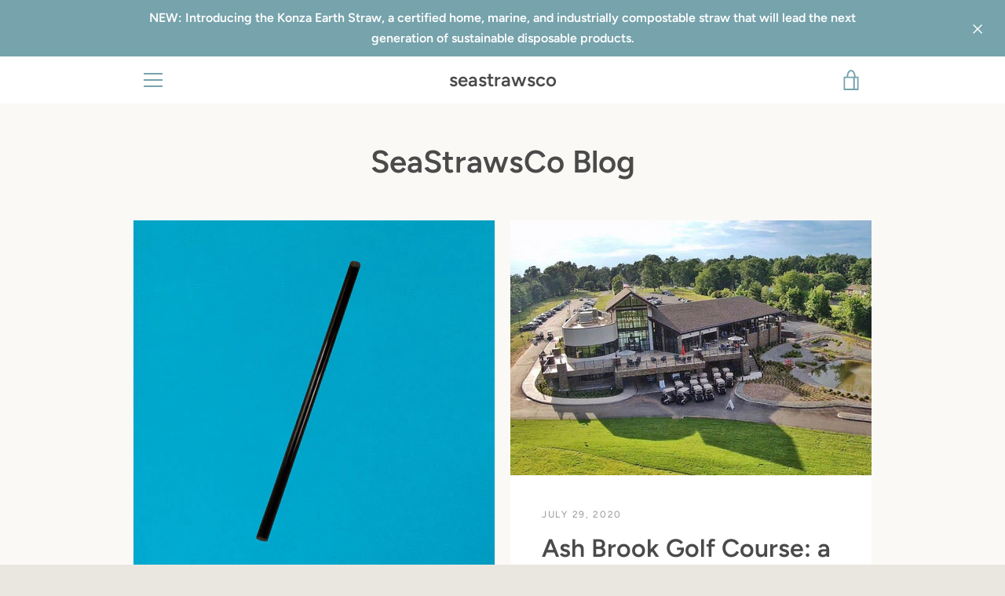

--- FILE ---
content_type: text/css
request_url: https://seastraws.co/cdn/shop/t/2/assets/theme.scss.css?v=137493640519370896941768290492
body_size: 20504
content:
@-webkit-keyframes fadeInUp{0%{opacity:0}to{-ms-transform:translateY(0);-webkit-transform:translateY(0);transform:translateY(0);opacity:1}}@keyframes fadeInUp{0%{opacity:0}to{-ms-transform:translateY(0);-webkit-transform:translateY(0);transform:translateY(0);opacity:1}}@font-face{font-family:Figtree;font-weight:600;font-style:normal;src:url(//seastraws.co/cdn/fonts/figtree/figtree_n6.9d1ea52bb49a0a86cfd1b0383d00f83d3fcc14de.woff2) format("woff2"),url(//seastraws.co/cdn/fonts/figtree/figtree_n6.f0fcdea525a0e47b2ae4ab645832a8e8a96d31d3.woff) format("woff")}@font-face{font-family:Figtree;font-weight:400;font-style:normal;src:url(//seastraws.co/cdn/fonts/figtree/figtree_n4.3c0838aba1701047e60be6a99a1b0a40ce9b8419.woff2) format("woff2"),url(//seastraws.co/cdn/fonts/figtree/figtree_n4.c0575d1db21fc3821f17fd6617d3dee552312137.woff) format("woff")}@font-face{font-family:Figtree;font-weight:600;font-style:normal;src:url(//seastraws.co/cdn/fonts/figtree/figtree_n6.9d1ea52bb49a0a86cfd1b0383d00f83d3fcc14de.woff2) format("woff2"),url(//seastraws.co/cdn/fonts/figtree/figtree_n6.f0fcdea525a0e47b2ae4ab645832a8e8a96d31d3.woff) format("woff")}@font-face{font-family:Figtree;font-weight:700;font-style:normal;src:url(//seastraws.co/cdn/fonts/figtree/figtree_n7.2fd9bfe01586148e644724096c9d75e8c7a90e55.woff2) format("woff2"),url(//seastraws.co/cdn/fonts/figtree/figtree_n7.ea05de92d862f9594794ab281c4c3a67501ef5fc.woff) format("woff")}@font-face{font-family:Figtree;font-weight:400;font-style:italic;src:url(//seastraws.co/cdn/fonts/figtree/figtree_i4.89f7a4275c064845c304a4cf8a4a586060656db2.woff2) format("woff2"),url(//seastraws.co/cdn/fonts/figtree/figtree_i4.6f955aaaafc55a22ffc1f32ecf3756859a5ad3e2.woff) format("woff")}@font-face{font-family:Figtree;font-weight:700;font-style:italic;src:url(//seastraws.co/cdn/fonts/figtree/figtree_i7.06add7096a6f2ab742e09ec7e498115904eda1fe.woff2) format("woff2"),url(//seastraws.co/cdn/fonts/figtree/figtree_i7.ee584b5fcaccdbb5518c0228158941f8df81b101.woff) format("woff")}body{margin:0}article,aside,details,figcaption,figure,footer,header,hgroup,main,menu,nav,section,summary{display:block}a{background-color:transparent}b,strong{font-weight:700}em{font-style:italic}small{font-size:80%}sub,sup{font-size:75%;line-height:0;position:relative;vertical-align:baseline}sup{top:-.5em}sub{bottom:-.25em}img{max-width:100%;border:0}button,input,optgroup,select,textarea{color:inherit;font:inherit;margin:0}button[disabled],html input[disabled]{cursor:default}button::-moz-focus-inner,[type=button]::-moz-focus-inner,[type=reset]::-moz-focus-inner,[type=submit]::-moz-focus-inner{border-style:none;padding:0}button:-moz-focusring,[type=button]:-moz-focusring,[type=reset]:-moz-focusring,[type=submit]:-moz-focusring{outline:1px dotted ButtonText}input[type=search],input[type=number],input[type=email],input[type=password]{-webkit-appearance:none;-moz-appearance:none}table{width:100%;border-collapse:collapse;border-spacing:0}td,th{padding:0}textarea{overflow:auto;-webkit-appearance:none;-moz-appearance:none}a,button,[role=button],input,label,select,textarea{touch-action:manipulation}html{font-size:62.5%}body,input,textarea,button,select{font-family:Figtree,sans-serif;font-style:normal;font-weight:400;font-size:1.6rem;color:#4a4a4a;line-height:1.625}@media only screen and (max-width: 749px){body,input,textarea,button,select{font-size:1.4rem}}h1,.h1,h2,.h2,h3,.h3,h4,.h4,h5,.h5,h6,.h6{color:#4a4a4a;margin:0 0 20px}h1 a,.h1 a,h2 a,.h2 a,h3 a,.h3 a,h4 a,.h4 a,h5 a,.h5 a,h6 a,.h6 a{color:inherit;text-decoration:none;font-weight:inherit}h1,.h1,h2,.h2,h3,.h3,h4,.h4{letter-spacing:inherit;text-transform:inherit;font-family:Figtree,sans-serif;font-style:normal;font-weight:600}h5,.h5,h6,.h6{font-family:Figtree,sans-serif;font-style:normal;font-weight:400}@media only screen and (max-width: 749px){h1,.h1{font-size:3.4rem;line-height:1.23529}}@media only screen and (min-width: 750px){h1,.h1{font-size:6rem;line-height:1.2}}@media only screen and (max-width: 749px){h2,.h2{font-size:3rem;line-height:1.26667}}@media only screen and (min-width: 750px){h2,.h2{font-size:4rem;line-height:1.225}}@media only screen and (max-width: 749px){h3,.h3{font-size:2.8rem;line-height:1.5}}@media only screen and (min-width: 750px){h3,.h3{font-size:3.2rem;line-height:1.125}}@media only screen and (max-width: 749px){h4,.h4{font-size:2.2rem;line-height:1.45455}}@media only screen and (min-width: 750px){h4,.h4{font-size:2.4rem;line-height:1.5}}@media only screen and (max-width: 749px){h5,.h5{font-size:2rem;line-height:1.3}}@media only screen and (min-width: 750px){h5,.h5{font-size:2.2rem}}@media only screen and (max-width: 749px){h6,.h6{font-size:1.6rem;line-height:1.375}}@media only screen and (min-width: 750px){h6,.h6{font-size:1.8rem}}.rte{zoom:1;margin-bottom:20px}.rte:after{content:"";display:table;clear:both}.rte:last-child{margin-bottom:0}.rte h1,.rte .h1,.rte h2,.rte .h2,.rte h3,.rte .h3,.rte h4,.rte .h4,.rte h5,.rte .h5,.rte h6,.rte .h6{margin-top:40px}.rte h1:first-child,.rte .h1:first-child,.rte h2:first-child,.rte .h2:first-child,.rte h3:first-child,.rte .h3:first-child,.rte h4:first-child,.rte .h4:first-child,.rte h5:first-child,.rte .h5:first-child,.rte h6:first-child,.rte .h6:first-child{margin-top:0}.rte p{margin:0 0 20px}.rte li{margin-bottom:10px}.rte li:last-child{margin-bottom:0}.rte--contact{margin-bottom:40px}p{margin:0 0 20px}p:last-child{margin-bottom:0}.text-small,.shopify-payment-button .shopify-payment-button__more-options{font-size:1.2rem;line-height:1.5}@media only screen and (min-width: 750px){.text-small,.shopify-payment-button .shopify-payment-button__more-options{font-size:1.4rem;line-height:1.42857}}.text-small--uppercase{font-size:1.2rem;letter-spacing:1.7px;line-height:1.66667;text-transform:uppercase}.text--emphasis{font-style:italic}.text-title{font-family:Figtree,sans-serif;font-style:normal;font-weight:700;font-size:1.4rem;text-transform:uppercase;letter-spacing:1.5px}blockquote{font-weight:700;border-left:2px solid #76a3ac;margin:0;padding-left:20px}cite{font-style:normal}label{font-size:1.4rem;line-height:1.71429;display:inline-block;color:#4a4a4a;margin-bottom:10px}label.label--full{display:block}label.input--error{color:#eb4f47}@media only screen and (min-width: 750px){.mega-subtitle{margin:0 auto;max-width:75%}}.mega-subtitle p{color:inherit}.mega-subtitle--large{font-size:2rem;font-weight:600}s{position:relative;text-decoration:none}s:after{content:"";display:block;position:absolute;top:50%;left:-5%;width:110%;height:1px;background-color:#76a3ac}*,*:before,*:after{box-sizing:border-box}body,input,textarea,button,select{-webkit-font-smoothing:antialiased;-webkit-text-size-adjust:100%}form{margin:0}@media only screen and (max-width: 989px){input,textarea,select{font-size:16px}}button,input[type=submit],label[for]{cursor:pointer}optgroup{font-weight:700}option{color:#4a4a4a;background-color:#faf9f6}.placeholder-svg{display:block;fill:#4a4a4a59;background-color:#f4f1ec;width:100%;height:100%;max-width:100%;max-height:100%}.placeholder-noblocks{padding:40px;text-align:center}.placeholder-background{position:absolute;top:0;right:0;bottom:0;left:0}.placeholder-background .icon{border:0}input[type=text],input[type=email],input[type=tel],input[type=password],input[type=search],input[type=number],textarea,select{font-size:1.4rem;line-height:1.71429;width:100%;margin-bottom:20px;padding:10px 20px;background-color:#fff;border:1px solid white;border-radius:0;-webkit-appearance:none;-moz-appearance:none}input[type=text]::-webkit-input-placeholder,input[type=email]::-webkit-input-placeholder,input[type=tel]::-webkit-input-placeholder,input[type=password]::-webkit-input-placeholder,input[type=search]::-webkit-input-placeholder,input[type=number]::-webkit-input-placeholder,textarea::-webkit-input-placeholder,select::-webkit-input-placeholder{color:#4a4a4a;opacity:.4}input[type=text]::-moz-placeholder,input[type=email]::-moz-placeholder,input[type=tel]::-moz-placeholder,input[type=password]::-moz-placeholder,input[type=search]::-moz-placeholder,input[type=number]::-moz-placeholder,textarea::-moz-placeholder,select::-moz-placeholder{color:#4a4a4a;opacity:.4}input[type=text]:-ms-input-placeholder,input[type=email]:-ms-input-placeholder,input[type=tel]:-ms-input-placeholder,input[type=password]:-ms-input-placeholder,input[type=search]:-ms-input-placeholder,input[type=number]:-ms-input-placeholder,textarea:-ms-input-placeholder,select:-ms-input-placeholder{color:#4a4a4a;opacity:.4}input[type=text]::placeholder,input[type=email]::placeholder,input[type=tel]::placeholder,input[type=password]::placeholder,input[type=search]::placeholder,input[type=number]::placeholder,textarea::placeholder,select::placeholder{color:#4a4a4a;opacity:.4}input[type=text][disabled],input[type=email][disabled],input[type=tel][disabled],input[type=password][disabled],input[type=search][disabled],input[type=number][disabled],textarea[disabled],select[disabled]{cursor:default;background-color:#eee;border-color:#eee}input[type=text].input--error,input[type=email].input--error,input[type=tel].input--error,input[type=password].input--error,input[type=search].input--error,input[type=number].input--error,textarea.input--error,select.input--error{border-color:#eb4f47}input[type=text].input--horizontal,input[type=email].input--horizontal,input[type=tel].input--horizontal,input[type=password].input--horizontal,input[type=search].input--horizontal,input[type=number].input--horizontal,textarea.input--horizontal,select.input--horizontal{display:inline-block;width:auto}input[type=text].input--clear,input[type=email].input--clear,input[type=tel].input--clear,input[type=password].input--clear,input[type=search].input--clear,input[type=number].input--clear,textarea.input--clear,select.input--clear{background-color:transparent;border-color:transparent}@media only screen and (max-width: 749px){input[type=text],input[type=email],input[type=tel],input[type=password],input[type=search],input[type=number],textarea,select{font-size:1.6rem;line-height:1.5}}input[type=number]::-webkit-inner-spin-button,input[type=number]::-webkit-outer-spin-button{opacity:1}input[type=checkbox],input[type=radio]{display:inline-block;margin-right:5px}textarea{resize:vertical;min-height:100px}select{-webkit-appearance:none;-moz-appearance:none;appearance:none;padding-right:28px;text-indent:.01px;text-overflow:"";cursor:pointer;background-image:linear-gradient(45deg,transparent 50%,#76a3ac 50%),linear-gradient(135deg,#76a3ac 50%,transparent 50%);background-position:calc(100% - 27px) calc(1rem + 10px),calc(100% - 23px) calc(1rem + 10px);background-size:4px 4px,4px 4px;background-repeat:no-repeat}select::-ms-expand{display:none}.input-group,.input-group--underline{position:relative;display:table;width:100%;border-collapse:separate}.input-group--underline{border-bottom:2px solid #4a4a4a}.input-group--underline input[type=text],.input-group--underline input[type=email],.input-group--underline input[type=tel],.input-group--underline input[type=password],.input-group--underline input[type=search],.input-group--underline input[type=number]{padding-left:10px;margin:0;background-color:transparent;border:0}.input-group--underline .icon{fill:#4a4a4a}.input-group--underline .btn,.input-group--underline .shopify-payment-button .shopify-payment-button__button--unbranded,.shopify-payment-button .input-group--underline .shopify-payment-button__button--unbranded{color:#4a4a4a}.input-group__field,.input-group__btn{display:table-cell;margin:0;vertical-align:top}.input-group__field input,.input-group__btn .btn,.input-group__btn .shopify-payment-button .shopify-payment-button__button--unbranded,.shopify-payment-button .input-group__btn .shopify-payment-button__button--unbranded{height:50px}.input-group__field{width:100%}fieldset{font-size:1.2rem;margin-bottom:20px;padding:20px;text-transform:uppercase}.note,.form-success,.form-error,.errors{padding:0;margin:0 0 20px;text-align:left}.note{border:1px solid rgba(74,74,74,.03)}.form-success{color:#54ca80}.form-error,.errors{color:#eb4f47}.errors ul{list-style:none;padding:0;margin:0}.grid{zoom:1;list-style:none;padding:0;margin:0 0 0 -20px}.grid:after{content:"";display:table;clear:both}.grid--gutter-large{margin-left:-60px}.grid__item{float:left;padding-left:20px;width:100%}.grid__item[class*=--push]{position:relative}.grid--gutter-large .grid__item{padding-left:60px}.grid--rows>.grid__item{padding-bottom:60px}.grid--rev{direction:rtl;text-align:left}.grid--rev>.grid__item{direction:ltr;text-align:left;float:right}.one-whole{width:100%}.one-half{width:50%}.one-third{width:33.33333%}.two-thirds{width:66.66667%}.one-quarter{width:25%}.two-quarters{width:50%}.three-quarters{width:75%}.one-fifth{width:20%}.two-fifths{width:40%}.three-fifths{width:60%}.four-fifths{width:80%}.one-sixth{width:16.66667%}.two-sixths{width:33.33333%}.three-sixths{width:50%}.four-sixths{width:66.66667%}.five-sixths{width:83.33333%}.one-eighth{width:12.5%}.two-eighths{width:25%}.three-eighths{width:37.5%}.four-eighths{width:50%}.five-eighths{width:62.5%}.six-eighths{width:75%}.seven-eighths{width:87.5%}.one-tenth{width:10%}.two-tenths{width:20%}.three-tenths{width:30%}.four-tenths{width:40%}.five-tenths{width:50%}.six-tenths{width:60%}.seven-tenths{width:70%}.eight-tenths{width:80%}.nine-tenths{width:90%}.one-twelfth{width:8.33333%}.two-twelfths{width:16.66667%}.three-twelfths{width:25%}.four-twelfths{width:33.33333%}.five-twelfths{width:41.66667%}.six-twelfths{width:50%}.seven-twelfths{width:58.33333%}.eight-twelfths{width:66.66667%}.nine-twelfths{width:75%}.ten-twelfths{width:83.33333%}.eleven-twelfths{width:91.66667%}.show{display:block!important}.hide{display:none!important}.text-left{text-align:left!important}.text-right{text-align:right!important}.text-center{text-align:center!important}@media only screen and (max-width: 749px){.small--one-whole{width:100%}.small--one-half{width:50%}.small--one-third{width:33.33333%}.small--two-thirds{width:66.66667%}.small--one-quarter{width:25%}.small--two-quarters{width:50%}.small--three-quarters{width:75%}.small--one-fifth{width:20%}.small--two-fifths{width:40%}.small--three-fifths{width:60%}.small--four-fifths{width:80%}.small--one-sixth{width:16.66667%}.small--two-sixths{width:33.33333%}.small--three-sixths{width:50%}.small--four-sixths{width:66.66667%}.small--five-sixths{width:83.33333%}.small--one-eighth{width:12.5%}.small--two-eighths{width:25%}.small--three-eighths{width:37.5%}.small--four-eighths{width:50%}.small--five-eighths{width:62.5%}.small--six-eighths{width:75%}.small--seven-eighths{width:87.5%}.small--one-tenth{width:10%}.small--two-tenths{width:20%}.small--three-tenths{width:30%}.small--four-tenths{width:40%}.small--five-tenths{width:50%}.small--six-tenths{width:60%}.small--seven-tenths{width:70%}.small--eight-tenths{width:80%}.small--nine-tenths{width:90%}.small--one-twelfth{width:8.33333%}.small--two-twelfths{width:16.66667%}.small--three-twelfths{width:25%}.small--four-twelfths{width:33.33333%}.small--five-twelfths{width:41.66667%}.small--six-twelfths{width:50%}.small--seven-twelfths{width:58.33333%}.small--eight-twelfths{width:66.66667%}.small--nine-twelfths{width:75%}.small--ten-twelfths{width:83.33333%}.small--eleven-twelfths{width:91.66667%}.grid--uniform .small--one-half:nth-child(odd),.grid--uniform .small--one-third:nth-child(3n+1),.grid--uniform .small--one-quarter:nth-child(4n+1),.grid--uniform .small--one-fifth:nth-child(5n+1),.grid--uniform .small--one-sixth:nth-child(6n+1),.grid--uniform .small--two-sixths:nth-child(3n+1),.grid--uniform .small--three-sixths:nth-child(odd),.grid--uniform .small--one-eighth:nth-child(8n+1),.grid--uniform .small--two-eighths:nth-child(4n+1),.grid--uniform .small--four-eighths:nth-child(odd),.grid--uniform .small--five-tenths:nth-child(odd),.grid--uniform .small--one-twelfth:nth-child(12n+1),.grid--uniform .small--two-twelfths:nth-child(6n+1),.grid--uniform .small--three-twelfths:nth-child(4n+1),.grid--uniform .small--four-twelfths:nth-child(3n+1),.grid--uniform .small--six-twelfths:nth-child(odd){clear:both}.small--show{display:block!important}.small--hide{display:none!important}.small--text-left{text-align:left!important}.small--text-right{text-align:right!important}.small--text-center{text-align:center!important}}@media only screen and (min-width: 750px){.medium-up--one-whole{width:100%}.medium-up--one-half{width:50%}.medium-up--one-third{width:33.33333%}.medium-up--two-thirds{width:66.66667%}.medium-up--one-quarter{width:25%}.medium-up--two-quarters{width:50%}.medium-up--three-quarters{width:75%}.medium-up--one-fifth{width:20%}.medium-up--two-fifths{width:40%}.medium-up--three-fifths{width:60%}.medium-up--four-fifths{width:80%}.medium-up--one-sixth{width:16.66667%}.medium-up--two-sixths{width:33.33333%}.medium-up--three-sixths{width:50%}.medium-up--four-sixths{width:66.66667%}.medium-up--five-sixths{width:83.33333%}.medium-up--one-eighth{width:12.5%}.medium-up--two-eighths{width:25%}.medium-up--three-eighths{width:37.5%}.medium-up--four-eighths{width:50%}.medium-up--five-eighths{width:62.5%}.medium-up--six-eighths{width:75%}.medium-up--seven-eighths{width:87.5%}.medium-up--one-tenth{width:10%}.medium-up--two-tenths{width:20%}.medium-up--three-tenths{width:30%}.medium-up--four-tenths{width:40%}.medium-up--five-tenths{width:50%}.medium-up--six-tenths{width:60%}.medium-up--seven-tenths{width:70%}.medium-up--eight-tenths{width:80%}.medium-up--nine-tenths{width:90%}.medium-up--one-twelfth{width:8.33333%}.medium-up--two-twelfths{width:16.66667%}.medium-up--three-twelfths{width:25%}.medium-up--four-twelfths{width:33.33333%}.medium-up--five-twelfths{width:41.66667%}.medium-up--six-twelfths{width:50%}.medium-up--seven-twelfths{width:58.33333%}.medium-up--eight-twelfths{width:66.66667%}.medium-up--nine-twelfths{width:75%}.medium-up--ten-twelfths{width:83.33333%}.medium-up--eleven-twelfths{width:91.66667%}.grid--uniform .medium-up--one-half:nth-child(odd),.grid--uniform .medium-up--one-third:nth-child(3n+1),.grid--uniform .medium-up--one-quarter:nth-child(4n+1),.grid--uniform .medium-up--one-fifth:nth-child(5n+1),.grid--uniform .medium-up--one-sixth:nth-child(6n+1),.grid--uniform .medium-up--two-sixths:nth-child(3n+1),.grid--uniform .medium-up--three-sixths:nth-child(odd),.grid--uniform .medium-up--one-eighth:nth-child(8n+1),.grid--uniform .medium-up--two-eighths:nth-child(4n+1),.grid--uniform .medium-up--four-eighths:nth-child(odd),.grid--uniform .medium-up--five-tenths:nth-child(odd),.grid--uniform .medium-up--one-twelfth:nth-child(12n+1),.grid--uniform .medium-up--two-twelfths:nth-child(6n+1),.grid--uniform .medium-up--three-twelfths:nth-child(4n+1),.grid--uniform .medium-up--four-twelfths:nth-child(3n+1),.grid--uniform .medium-up--six-twelfths:nth-child(odd){clear:both}.medium-up--show{display:block!important}.medium-up--hide{display:none!important}.medium-up--text-left{text-align:left!important}.medium-up--text-right{text-align:right!important}.medium-up--text-center{text-align:center!important}}@media only screen and (min-width: 750px){.medium-up--push-one-half{left:50%}.medium-up--push-one-third{left:33.33333%}.medium-up--push-two-thirds{left:66.66667%}.medium-up--push-one-quarter{left:25%}.medium-up--push-two-quarters{left:50%}.medium-up--push-three-quarters{left:75%}.medium-up--push-one-fifth{left:20%}.medium-up--push-two-fifths{left:40%}.medium-up--push-three-fifths{left:60%}.medium-up--push-four-fifths{left:80%}.medium-up--push-one-sixth{left:16.66667%}.medium-up--push-two-sixths{left:33.33333%}.medium-up--push-three-sixths{left:50%}.medium-up--push-four-sixths{left:66.66667%}.medium-up--push-five-sixths{left:83.33333%}.medium-up--push-one-eighth{left:12.5%}.medium-up--push-two-eighths{left:25%}.medium-up--push-three-eighths{left:37.5%}.medium-up--push-four-eighths{left:50%}.medium-up--push-five-eighths{left:62.5%}.medium-up--push-six-eighths{left:75%}.medium-up--push-seven-eighths{left:87.5%}.medium-up--push-one-tenth{left:10%}.medium-up--push-two-tenths{left:20%}.medium-up--push-three-tenths{left:30%}.medium-up--push-four-tenths{left:40%}.medium-up--push-five-tenths{left:50%}.medium-up--push-six-tenths{left:60%}.medium-up--push-seven-tenths{left:70%}.medium-up--push-eight-tenths{left:80%}.medium-up--push-nine-tenths{left:90%}.medium-up--push-one-twelfth{left:8.33333%}.medium-up--push-two-twelfths{left:16.66667%}.medium-up--push-three-twelfths{left:25%}.medium-up--push-four-twelfths{left:33.33333%}.medium-up--push-five-twelfths{left:41.66667%}.medium-up--push-six-twelfths{left:50%}.medium-up--push-seven-twelfths{left:58.33333%}.medium-up--push-eight-twelfths{left:66.66667%}.medium-up--push-nine-twelfths{left:75%}.medium-up--push-ten-twelfths{left:83.33333%}.medium-up--push-eleven-twelfths{left:91.66667%}}.clearfix{zoom:1}.clearfix:after{content:"";display:table;clear:both}.visually-hidden,.icon__fallback-text{position:absolute!important;overflow:hidden;clip:rect(0 0 0 0);height:1px;width:1px;padding:0;border:0}.js-focus-hidden:focus{outline:none}.label--hidden{position:absolute;height:0;width:0;margin-bottom:0;overflow:hidden;clip:rect(1px,1px,1px,1px)}.supports-no-placeholder .label--hidden{position:static;height:auto;width:auto;margin-bottom:2px;overflow:visible;clip:initial}.supports-js--hide:not(html){display:none}html.supports-no-js .supports-no-js:not(html){display:initial}html.supports-no-js .supports-js{display:none}.skip-link:focus{clip:auto;width:auto;height:auto;margin:0;color:#4a4a4a;background-color:#faf9f6;padding:10px;z-index:10000;transition:none}.is-transitioning{display:block!important;visibility:visible!important}.blur-up{-webkit-filter:blur(5px);filter:blur(5px);transition:filter .4s,-webkit-filter .4s}.blur-up.lazyloaded{-webkit-filter:blur(0);filter:blur(0)}.fade-in{opacity:0;transition:opacity .25s ease-out}.fade-in.lazyloaded{opacity:1}.icon{display:inline-block;width:20px;height:20px;vertical-align:middle}.supports-no-svg .icon{display:none}svg.icon:not(.icon--full-color) circle,svg.icon:not(.icon--full-color) ellipse,svg.icon:not(.icon--full-color) g,svg.icon:not(.icon--full-color) line,svg.icon:not(.icon--full-color) path,svg.icon:not(.icon--full-color) polygon,svg.icon:not(.icon--full-color) polyline,svg.icon:not(.icon--full-color) rect,symbol.icon:not(.icon--full-color) circle,symbol.icon:not(.icon--full-color) ellipse,symbol.icon:not(.icon--full-color) g,symbol.icon:not(.icon--full-color) line,symbol.icon:not(.icon--full-color) path,symbol.icon:not(.icon--full-color) polygon,symbol.icon:not(.icon--full-color) polyline,symbol.icon:not(.icon--full-color) rect{fill:inherit;stroke:inherit}.supports-no-svg .icon__fallback-text{position:static!important;overflow:inherit;clip:none;height:auto;width:auto;margin:0}body{background-color:#faf9f6}.main-content--no-template{padding-top:50px}.content-for-layout{padding-bottom:60px;background-color:#faf9f6}@media only screen and (min-width: 750px){.content-for-layout{padding-bottom:120px}}body.template-index .content-for-layout,body.template-product .content-for-layout,body.template-article .content-for-layout{padding-bottom:0}.page-width{zoom:1;max-width:980px;padding:0 20px;margin:0 auto}.page-width:after{content:"";display:table;clear:both}.page-width--narrow{max-width:780px}.page-width--no-gutter{padding:0}.hide-page-content .content-for-layout,.hide-page-content .site-footer{visibility:hidden;overflow:hidden;max-height:0}.disable-scroll,.disable-scroll body{overflow:hidden}.disable-scroll--ios,.disable-scroll--ios body{height:100%}hr{margin:60px 0}table{width:100%}table th{text-align:left}.outline-disabled :focus{outline:0}.shopify-challenge__container{margin-top:80px}.shopify-challenge__button{margin-top:40px!important}a[href^=tel]{color:inherit}.text-link{display:inline;border:0 none;background:none;padding:0;margin:0}.btn,.shopify-payment-button .shopify-payment-button__button--unbranded,.btn--secondary{-moz-user-select:"none";-ms-user-select:"none";-webkit-user-select:"none";user-select:"none";-webkit-appearance:none;-moz-appearance:none;appearance:none;display:inline-block;position:relative;width:auto;background-color:#76a3ac;border-radius:0;color:#fff;border:2px solid #76a3ac;font-size:1.2rem;font-weight:700;letter-spacing:2px;text-decoration:none;text-align:center;text-transform:uppercase;padding:10px 30px;line-height:2.2;vertical-align:middle;cursor:pointer;transition:outline .1s linear;box-sizing:border-box}.btn:after,.shopify-payment-button .shopify-payment-button__button--unbranded:after,.btn--secondary:after{content:"";display:block;position:absolute;top:0;left:0;width:100%;height:100%;outline:2px solid #76a3ac;transition:outline .1s linear}.btn:not(.disabled):hover:after,.shopify-payment-button .shopify-payment-button__button--unbranded:not(.disabled):hover:after,.btn--secondary:not(.disabled):hover:after{outline:4px solid #76a3ac}.btn:not(.disabled):active:after,.shopify-payment-button .shopify-payment-button__button--unbranded:not(.disabled):active:after,.btn--secondary:not(.disabled):active:after{outline:0 solid #76a3ac}.btn[disabled],.shopify-payment-button [disabled].shopify-payment-button__button--unbranded,.btn.disabled,.shopify-payment-button .disabled.shopify-payment-button__button--unbranded,.btn--secondary[disabled],.btn--secondary.disabled{cursor:default;opacity:.5}.btn[disabled]:hover,.shopify-payment-button [disabled].shopify-payment-button__button--unbranded:hover,.btn.disabled:hover,.shopify-payment-button .disabled.shopify-payment-button__button--unbranded:hover,.btn--secondary[disabled]:hover,.btn--secondary.disabled:hover{outline:2px solid}.btn .btn--input,.shopify-payment-button .shopify-payment-button__button--unbranded .btn--input,.btn--secondary .btn--input{padding:0}.btn .icon,.shopify-payment-button .shopify-payment-button__button--unbranded .icon,.btn--secondary .icon{color:currentColor}.btn--secondary{background-color:transparent;color:#76a3ac}.btn--secondary:after{content:"";display:block;position:absolute;top:0;left:0;width:100%;height:100%;outline:2px solid #76a3ac;transition:outline .1s linear}.btn--secondary:not(.disabled):hover:after{outline:4px solid #76a3ac}.btn--to-secondary .secondary-text{display:none}.btn--to-secondary:before{content:"";display:block;position:absolute;top:0;left:0;width:100%;height:100%;background-color:#fff;opacity:0;-ms-transform:scaleX(0);-webkit-transform:scaleX(0);transform:scaleX(0);transition:all .2s ease-out}.btn--to-secondary-transitioned{-webkit-animation-name:buttonText;animation-name:buttonText;-webkit-animation-duration:1s;animation-duration:1s;-webkit-animation-timing-function:steps(1,start);animation-timing-function:steps(1,start);line-height:1.9;color:#76a3ac;border:2px solid #76a3ac;background-color:#faf9f6}.btn--to-secondary-transitioned .primary-text{display:none}.btn--to-secondary-transitioned .secondary-text{display:inline}.btn--to-secondary-transitioned:before{-webkit-animation-name:buttonBackground;animation-name:buttonBackground;-webkit-animation-duration:1s;animation-duration:1s;-webkit-animation-timing-function:ease-out;animation-timing-function:ease-out;background-color:#faf9f6}.btn--to-secondary-transitioned:not(.disabled):hover:after{outline:4px solid #76a3ac}.btn--to-secondary-transitioned:not(.disabled):active:after{outline:2px solid #76a3ac}@-webkit-keyframes buttonBackground{0%{-ms-transform:scaleX(0);-webkit-transform:scaleX(0);transform:scaleX(0);opacity:0}20%{-ms-transform:scaleX(1);-webkit-transform:scaleX(1);transform:scaleX(1);opacity:1}to{-ms-transform:scaleX(1);-webkit-transform:scaleX(1);transform:scaleX(1);opacity:0}}@keyframes buttonBackground{0%{-ms-transform:scaleX(0);-webkit-transform:scaleX(0);transform:scaleX(0);opacity:0}20%{-ms-transform:scaleX(1);-webkit-transform:scaleX(1);transform:scaleX(1);opacity:1}to{-ms-transform:scaleX(1);-webkit-transform:scaleX(1);transform:scaleX(1);opacity:0}}@-webkit-keyframes buttonText{0%{background-color:transparent}20%{background-color:#76a3ac}to{background-color:#faf9f6}}@keyframes buttonText{0%{background-color:transparent}20%{background-color:#76a3ac}to{background-color:#faf9f6}}.btn--large{font-size:1.8rem;padding:20px 60px}.btn--small{padding:0 20px}.btn--full{width:100%}.btn--clear{position:relative;background-color:transparent;border:0;color:#4a4a4a;transition:.15s opacity ease-out}.btn--clear:hover{opacity:.5}.btn--clear:hover:after,.btn--clear:after{outline:0!important}.btn--primary-color{color:#76a3ac}.btn--hover-border:after{content:"";position:absolute;top:4px;bottom:4px;left:4px;right:4px;width:auto;height:auto;border-radius:50px;border:2px solid #4a4a4a;opacity:0;transition:opacity .15s ease-out;pointer-events:none}@media only screen and (min-width: 750px){.btn--hover-border:after{top:0;bottom:0;left:0;right:0}}.btn--hover-border:hover{opacity:1}.btn--hover-border:hover:after{opacity:1}.btn--hover-scale{transition:transform .15s ease-out}.btn--hover-scale:hover{opacity:1;-ms-transform:scale(1.15);-webkit-transform:scale(1.15);transform:scale(1.15)}.btn--hover-scale:active{-ms-transform:scale(1);-webkit-transform:scale(1);transform:scale(1)}.btn--square{width:50px;height:50px;padding:0;text-align:center;line-height:50px}.supports-no-svg .btn--square{width:auto}.btn-link{padding:0;color:#76a3ac;border:0;border-bottom:1px solid #76a3ac;background-color:transparent;text-decoration:none;font-size:1.4rem;line-height:1}.btn-link:hover{opacity:.5}.btn-link--wide{font-weight:700;border:0;letter-spacing:1.5px}.btn-group .btn,.btn-group .shopify-payment-button .shopify-payment-button__button--unbranded,.shopify-payment-button .btn-group .shopify-payment-button__button--unbranded{vertical-align:top;margin-right:20px;margin-bottom:10px}.btn-group .btn:last-child,.btn-group .shopify-payment-button .shopify-payment-button__button--unbranded:last-child,.shopify-payment-button .btn-group .shopify-payment-button__button--unbranded:last-child{margin-right:0;margin-bottom:0}.btn--loader-active{color:transparent}.btn--loader-balls,.btn--loader-balls:before,.btn--loader-balls:after{display:inline-block;border-radius:50%;background-color:#fff;width:8px;height:8px;transform-origin:center center}.btn--loader .btn--loader-balls,.btn--loader .btn--loader-balls:before,.btn--loader .btn--loader-balls:after{display:none}.btn--loader-active .btn--loader-balls,.btn--loader-active .btn--loader-balls:before,.btn--loader-active .btn--loader-balls:after{display:block}.btn--loader-balls{position:absolute;top:50%;left:50%;margin:-4px 0 0 -4px;background-color:#fff;opacity:1;-webkit-animation:spScaleAlpha 1s infinite linear;animation:spScaleAlpha 1s infinite linear}.btn--loader-balls:before,.btn--loader-balls:after{content:"";position:relative;opacity:.25}.btn--loader-balls:before{left:21px;top:0;-webkit-animation:spScaleAlphaBefore 1s infinite linear;animation:spScaleAlphaBefore 1s infinite linear}.btn--loader-balls:after{left:-21px;top:-8px;-webkit-animation:spScaleAlphaAfter 1s infinite linear;animation:spScaleAlphaAfter 1s infinite linear}@-webkit-keyframes spScaleAlpha{0%{opacity:1}33%{opacity:.25}66%{opacity:.25}to{opacity:1}}@keyframes spScaleAlpha{0%{opacity:1}33%{opacity:.25}66%{opacity:.25}to{opacity:1}}@-webkit-keyframes spScaleAlphaBefore{0%{opacity:.25}33%{opacity:1}66%{opacity:.25}}@keyframes spScaleAlphaBefore{0%{opacity:.25}33%{opacity:1}66%{opacity:.25}}@-webkit-keyframes spScaleAlphaAfter{33%{opacity:.25}66%{opacity:1}to{opacity:.25}}@keyframes spScaleAlphaAfter{33%{opacity:.25}66%{opacity:1}to{opacity:.25}}.product-form__item~.shopify-payment-btn{margin-top:30px}.shopify-payment-btn[disabled],.shopify-payment-btn.disabled{background-color:#76a3ac;color:#fff}.shopify-payment-button{margin-top:10px}.shopify-payment-button .shopify-payment-button__button--unbranded{width:100%}.shopify-payment-button .shopify-payment-button__button--unbranded:hover{background-color:#76a3ac}.shopify-payment-button .shopify-payment-button__button--branded{min-height:50px;transition:.25s transform ease-out}.shopify-payment-button .shopify-payment-button__button--branded:hover{-ms-transform:scale(1.01);-webkit-transform:scale(1.01);-moz-transform:scale(1.01);transform:scale(1.01)}.shopify-payment-button .shopify-payment-button__more-options{color:#76a3ac;width:auto;margin:12px auto 0;text-decoration:underline}.shopify-payment-button .shopify-payment-button__more-options:hover{opacity:.5}.list--inline{padding:0;margin:0}.list--inline li{display:inline-block;margin-bottom:0}img{max-width:100%}svg:not(:root){overflow:hidden}.video-wrapper{position:relative;overflow:hidden;max-width:100%;padding-bottom:56.25%;height:0;height:auto}.video-wrapper iframe{position:absolute;top:0;left:0;width:100%;height:100%}@media only screen and (min-width: 750px){.responsive-table th,.responsive-table td{padding:20px 5px;border-bottom:1px solid rgba(74,74,74,.03)}}@media only screen and (max-width: 749px){.responsive-table thead{display:none}.responsive-table tr{display:block}.responsive-table th,.responsive-table td{display:block;text-align:right;padding:10px;margin:0}.responsive-table td:before{content:attr(data-label);float:left;text-align:left;padding-right:10px;max-width:50%}.responsive-table__row+.responsive-table__row,tfoot>.responsive-table__row:first-child{position:relative;margin-top:10px;padding-top:10px}.responsive-table__row+.responsive-table__row:after,tfoot>.responsive-table__row:first-child:after{content:"";display:block;position:absolute;top:0;left:10px;right:10px;border-bottom:1px solid rgba(74,74,74,.03)}}.rte img{height:auto}.rte table{table-layout:fixed}.rte ul,.rte ol{margin:0 0 10px 20px}.rte ul{list-style:disc outside}.rte ul ul{list-style:circle outside}.rte ul ul ul{list-style:square outside}.text-center.rte ul,.text-center.rte ol,.text-center .rte ul,.text-center .rte ol{margin-left:0;list-style-position:inside}.rte__table-wrapper{max-width:100%;overflow:auto;-webkit-overflow-scrolling:touch}.rte a,.rte-setting a,.text-link{position:relative;color:#76a3ac;text-decoration:none}.rte a:not(.image-link):after,.rte-setting a:not(.image-link):after,.text-link:not(.image-link):after{content:"";width:100%;position:absolute;left:0;bottom:2px;border-bottom:1px solid #76a3ac}.rte a:hover,.rte a:focus,.rte-setting a:hover,.rte-setting a:focus,.text-link:hover,.text-link:focus{opacity:.5}.critical-hide{display:inherit}.critical-clear{opacity:1;visibility:visible}.main-content .shopify-section{display:inherit}body:not(.template-index) .main-content{opacity:1}.article__wrapper{position:relative;padding:60px 0}@media only screen and (min-width: 990px){.article__wrapper{padding:100px 0}}@media only screen and (min-width: 990px){.article__content--large{width:75%}}.article__header:before{content:"";display:block;width:0;height:6px;background-color:#76a3ac;transition:width .5s ease-out;margin:0 0 20px}.article__header.has-animated:before,.supports-no-js .article__header:before,.animations--disabled .article__header:before{width:80px}.article__date,.article__author{display:block;color:#979797}@media only screen and (min-width: 750px){.article__date,.article__author{display:inline-block}}@media only screen and (min-width: 750px){.article__author:before{content:"-";margin:0 5px}}.article__title{line-height:1.125;margin-top:20px}.article__body{margin-top:30px}.article__share-desktop{display:none;position:absolute;top:60px;right:0;width:16.66667%}@media only screen and (min-width: 990px){.article__share-desktop{display:block;top:100px}}.article__share-desktop--fixed .article__share-desktop-wrapper{position:fixed;top:70px}@media only screen and (min-width: 990px){.article__share-desktop--fixed .article__share-desktop-wrapper{top:100px}}.article__share-desktop--bottom{top:auto;bottom:70px}@media only screen and (min-width: 990px){.article__share-desktop--bottom{bottom:100px}}@media only screen and (max-width: 989px){.article__share-button--fixed{display:none}}.article__share-button--fixed .icon{fill:#76a3ac;margin-right:10px}.article__share-mobile{margin-bottom:40px;text-align:center}@media only screen and (min-width: 990px){.article__share-mobile{display:none}}.card-list{position:relative;box-sizing:content-box}.card-list .sk-fading-circle{position:relative;left:auto;top:50px;margin:0 auto;clear:left}.card-list__column{margin-left:0}.card-list__column--center{margin:0 auto;float:none}.card-list__column--half-left{float:none}@media only screen and (min-width: 750px){.card-list__column--half-left{float:left}}.card-list__column--half-right{float:left;clear:none}.card-list__sub-actions{display:none;opacity:0;padding-left:0;transition:all .5s ease-out}.card{width:100%;opacity:0;transition:all .5s ease-out;-ms-transform:translateY(50px);-webkit-transform:translateY(50px);transform:translateY(50px)}@media only screen and (min-width: 750px){.card{float:left}}.card--reveal,.animations--disabled .card{opacity:1;-ms-transform:translateY(0);-webkit-transform:translateY(0);transform:translateY(0)}.supports-no-js .card,.supports-no-js .card-list__sub-actions,.card-list__sub-actions--loaded{display:block;opacity:1;transition:opacity .25s ease-out,transform .25s ease-out;-ms-transform:translateY(0);-webkit-transform:translateY(0);transform:translateY(0)}.card-list__sub-actions--no-results{margin-top:-70px}.card-list__view-all{text-align:center;margin:10px 0 40px}@media only screen and (min-width: 750px){.card-list__view-all{margin:30px 0 50px}}@media only screen and (min-width: 750px){.card--right{float:right;clear:right}}.card__wrapper{position:relative;display:block;overflow:hidden;margin-bottom:30px;background-color:#fff;color:#4a4a4a;text-decoration:none}@media only screen and (min-width: 750px){.card__wrapper{margin-bottom:20px}}.card__wrapper--padding{padding:30px 30px 0}@media only screen and (min-width: 750px){.card__wrapper--padding{padding:40px 40px 0}}.card__image-wrapper,.card__image{display:block;width:100%}.card__image-wrapper{position:relative;overflow:hidden}.card__image-wrapper .placeholder-svg{border:2px solid rgba(74,74,74,.35)}.card__image-wrapper--aligned{width:100%;padding-top:100%}.card__preloader{position:absolute;margin-left:-7px;margin-top:-7px;top:50%;left:50%;width:14px;height:14px;border-radius:50%;background-color:#76a3ac;-webkit-animation:pulse 1.2s infinite;animation:pulse 1.2s infinite}.card__image{display:block;position:absolute;top:0;left:0;width:100%;height:100%;transition:all .5s ease-out}.card__wrapper:hover .card__image{-ms-transform:scale(1.05);-webkit-transform:scale(1.05);transform:scale(1.05)}.supports-no-js .card__image{position:relative}.card__image--align{object-position:center center;background-color:#f4f1ec;object-fit:contain;font-family:"object-fit: contain"}.card__image--align.lazyloaded{background-color:transparent}.card__info{clear:both;padding:22px;background-color:#fff}@media only screen and (min-width: 750px){.card__info{padding:26px}}@media only screen and (min-width: 750px){.card__info--aligned{position:absolute;bottom:0;left:0;right:0}}.card--article .card__info{padding:30px 20px}@media only screen and (min-width: 750px){.card--article .card__info{padding:40px}}@media only screen and (min-width: 750px){.card--article:hover .card__read-more>.icon{-ms-transform:translate(7px,-50%);-webkit-transform:translate(7px,-50%);transform:translate(7px,-50%)}}.card__date{color:#979797;display:block;margin-bottom:15px}.card__availability{font-size:1.2rem;letter-spacing:1.2px}.card__brand,.card__price{color:#979797;font-size:1.2rem;letter-spacing:1.7px}.card__price--sale{margin-right:10px;font-size:1.6rem;letter-spacing:2.2px;line-height:1;color:#76a3ac}.card__price--regular-strike{text-decoration:line-through;color:#76a3ac}.card__price--regular{color:#4a4a4a}.card__name{margin:5px 0}.card__description{font-size:1.4rem;padding:10px 0}.card__read-more{position:relative;font-size:1rem;font-weight:700;text-transform:uppercase;letter-spacing:1.25px;color:#76a3ac}.card__read-more .icon-arrow-right{width:7px;height:7px;position:absolute;right:-17px;top:50%;fill:#76a3ac;-ms-transform:translateY(-50%);-webkit-transform:translateY(-50%);transform:translateY(-50%);transition:all .5s ease-out}.card__badge{position:absolute;top:-20px;right:-90px;width:200px;padding:40px 4px 4px;text-align:center;background-color:#76a3ac;color:#fff;font-size:1rem;font-weight:700;text-transform:uppercase;-ms-transform:rotate(45deg) translateZ(0);-webkit-transform:rotate(45deg) translateZ(0);transform:rotate(45deg) translateZ(0)}.card__badge--large{top:-20px;right:-80px;padding-top:70px}@-webkit-keyframes pulse{30%{-ms-transform:scale(.7);-webkit-transform:scale(.7);transform:scale(.7);opacity:.8}50%{-ms-transform:scale(1.1);-webkit-transform:scale(1.1);transform:scale(1.1);opacity:1}70%{-ms-transform:scale(.8);-webkit-transform:scale(.8);transform:scale(.8);opacity:.8}}@keyframes pulse{30%{-ms-transform:scale(.7);-webkit-transform:scale(.7);transform:scale(.7);opacity:.8}50%{-ms-transform:scale(1.1);-webkit-transform:scale(1.1);transform:scale(1.1);opacity:1}70%{-ms-transform:scale(.8);-webkit-transform:scale(.8);transform:scale(.8);opacity:.8}}.cart-drawer{display:-webkit-flex;display:-ms-flexbox;display:flex;-webkit-flex-flow:column;-moz-flex-flow:column;-ms-flex-flow:column;flex-flow:column;width:100%;height:100%;background-color:#f4f1ec}.cart-drawer__content{display:block;-webkit-flex:1 100;-moz-flex:1 100;-ms-flex:1 100;flex:1 100;overflow:auto;-webkit-overflow-scrolling:touch;-webkit-transition:all .25s ease-out;transition:all .25s ease-out}.cart-drawer--checkout-select-active .cart-drawer__content{-webkit-flex:0 100;-moz-flex:0 100;-ms-flex:0 100;flex:0 100}.cart-drawer__content-container{overflow:hidden;padding:40px 0}@media only screen and (max-width: 749px){.cart-drawer__content-container{padding:20px 0}}.cart-drawer__empty-text{opacity:0;height:0;pointer-events:none;transition:opacity .25s ease-out}.cart-drawer--empty .cart-drawer__empty-text{height:auto;opacity:1;pointer-events:auto;margin-top:60px}.cart-drawer--no-cookies .cart-drawer__empty-text,.cart-drawer__no-cookies{display:none}.cart-drawer--no-cookies .cart-drawer__no-cookies{display:block;margin-top:60px;padding:0 40px}@media only screen and (max-width: 749px){.cart-drawer--no-cookies .cart-drawer__no-cookies{padding:0 20px}}.cart-drawer__header{position:relative;height:60px;padding:0 20px;box-sizing:content-box;border-bottom:1px solid #ebe5dc}@media only screen and (min-width: 750px){.cart-drawer__header{padding:0 40px}}.cart-drawer__header-container{position:relative;width:100%;height:100%}.cart-drawer__header-title{position:absolute;top:50%;left:50%;min-width:215px;-ms-transform:translate(-50%,-50%);-webkit-transform:translate(-50%,-50%);transform:translate(-50%,-50%)}.cart-drawer__close-button{position:absolute;top:50%;right:-16px;-ms-transform:translateY(-50%);-webkit-transform:translateY(-50%);transform:translateY(-50%)}.cart-drawer__close-button .icon{width:14px;fill:#76a3ac}@media only screen and (min-width: 750px){.cart-drawer__close-button .icon{width:18px}}.cart-drawer__item-list{transition:opacity .25s ease-out}.cart-drawer--empty .cart-drawer__item-list,.cart--no-cookies .cart-drawer__item-list{display:none}@media only screen and (min-width: 750px){.cart-drawer__item-list{padding:0 40px}}@media only screen and (max-width: 749px){.cart-drawer__item-list{padding:0 20px}}.cart-drawer__item{position:relative;font-size:1.2rem;padding-bottom:40px;opacity:0;transition:.25s all ease-out;-ms-transform:translateX(20%);-webkit-transform:translateX(20%);transform:translate(20%)}.cart-drawer__item.ajax-cart__item--remove{-webkit-animation:remove .25s ease-out;animation:remove .25s ease-out;-ms-transform:translateX(50%);-webkit-transform:translateX(50%);transform:translate(50%);max-height:0;overflow:hidden;opacity:0;transition:none}.cart-drawer__item:nth-of-type(1){transition-delay:.28s;-webkit-transition-delay:.28s}.drawer--active .cart-drawer__item:nth-of-type(1){opacity:1;-ms-transform:translateX(0%);-webkit-transform:translateX(0%);transform:translate(0)}.cart-drawer__item:nth-of-type(2){transition-delay:.36s;-webkit-transition-delay:.36s}.drawer--active .cart-drawer__item:nth-of-type(2){opacity:1;-ms-transform:translateX(0%);-webkit-transform:translateX(0%);transform:translate(0)}.cart-drawer__item:nth-of-type(3){transition-delay:.44s;-webkit-transition-delay:.44s}.drawer--active .cart-drawer__item:nth-of-type(3){opacity:1;-ms-transform:translateX(0%);-webkit-transform:translateX(0%);transform:translate(0)}.cart-drawer__item:nth-of-type(4){transition-delay:.52s;-webkit-transition-delay:.52s}.drawer--active .cart-drawer__item:nth-of-type(4){opacity:1;-ms-transform:translateX(0%);-webkit-transform:translateX(0%);transform:translate(0)}.cart-drawer__item:nth-of-type(5){transition-delay:.6s;-webkit-transition-delay:.6s}.drawer--active .cart-drawer__item:nth-of-type(5){opacity:1;-ms-transform:translateX(0%);-webkit-transform:translateX(0%);transform:translate(0)}.cart-drawer__item:nth-of-type(6){transition-delay:.68s;-webkit-transition-delay:.68s}.drawer--active .cart-drawer__item:nth-of-type(6){opacity:1;-ms-transform:translateX(0%);-webkit-transform:translateX(0%);transform:translate(0)}.cart-drawer__item:nth-of-type(7){transition-delay:.76s;-webkit-transition-delay:.76s}.drawer--active .cart-drawer__item:nth-of-type(7){opacity:1;-ms-transform:translateX(0%);-webkit-transform:translateX(0%);transform:translate(0)}.cart-drawer__item:nth-of-type(8){transition-delay:.84s;-webkit-transition-delay:.84s}.drawer--active .cart-drawer__item:nth-of-type(8){opacity:1;-ms-transform:translateX(0%);-webkit-transform:translateX(0%);transform:translate(0)}.cart-drawer__item:nth-of-type(9){transition-delay:.92s;-webkit-transition-delay:.92s}.drawer--active .cart-drawer__item:nth-of-type(9){opacity:1;-ms-transform:translateX(0%);-webkit-transform:translateX(0%);transform:translate(0)}.cart-drawer__item:nth-of-type(10){transition-delay:1s;-webkit-transition-delay:1s}.drawer--active .cart-drawer__item:nth-of-type(10){opacity:1;-ms-transform:translateX(0%);-webkit-transform:translateX(0%);transform:translate(0)}@-webkit-keyframes remove{0%{-ms-transform:translateX(0%);-webkit-transform:translateX(0%);transform:translate(0);max-height:250px;opacity:1}33%{-ms-transform:translateX(50%);-webkit-transform:translateX(50%);transform:translate(50%);max-height:250px;opacity:0}to{-ms-transform:translateX(50%);-webkit-transform:translateX(50%);transform:translate(50%);max-height:0;opacity:0}}@keyframes remove{0%{-ms-transform:translateX(0%);-webkit-transform:translateX(0%);transform:translate(0);max-height:250px;opacity:1}33%{-ms-transform:translateX(50%);-webkit-transform:translateX(50%);transform:translate(50%);max-height:250px;opacity:0}to{-ms-transform:translateX(50%);-webkit-transform:translateX(50%);transform:translate(50%);max-height:0;opacity:0}}.cart-drawer__item-image{display:block;position:absolute;top:0;left:0;width:15%;padding-top:15%;border-radius:50%;background-size:cover;background-position:center center;background-color:#fff}@media only screen and (min-width: 750px){.cart-drawer__item-image{width:20%;padding-top:20%}}.cart-drawer__item-content{margin-left:20%;padding-left:20px;padding-right:70px;padding-bottom:20px}@media only screen and (max-width: 749px){.cart-drawer__item-content{margin-left:15%;padding-bottom:20px}}.cart-drawer__item-title{margin-bottom:0;display:inline-block;font-size:1.8rem;text-decoration:none}@media only screen and (max-width: 749px){.cart-drawer__item-title{font-size:1.6rem}}.cart-drawer__item-subtitle{margin-bottom:0;letter-spacing:1px}.cart-drawer__item-property{letter-spacing:1px}.cart-drawer__item-discount{color:#76a3ac;margin-bottom:6px;letter-spacing:1px}.cart-drawer__item-properties{list-style:none;padding:0;margin:0}input[type=number].cart-drawer__item-quantity{position:absolute;top:60px;right:0;width:50px;padding:5px;font-weight:700;line-height:1.5;text-align:center}.cart-drawer__item-delete{position:absolute;font-size:1.2rem;top:10px;right:0;margin:0 0 20px 20px;color:#4a4a4a;border-bottom-color:currentColor}.cart-drawer__item-price-container{margin-bottom:0;margin-top:15px;font-weight:700;letter-spacing:1px}.cart-drawer__item-template{display:none}.cart-drawer__note{resize:vertical;margin-bottom:0}.cart-drawer__footer{min-height:230px;padding:0 20px;border-top:1px solid #ebe5dc;background-color:#f4f1ec;text-align:center;opacity:1;transition:opacity .25s ease-out,min-height .25s ease-out}.cart-drawer--empty .cart-drawer__footer{opacity:0;pointer-events:none;min-height:0;max-height:0}@media only screen and (min-width: 750px){.cart-drawer__footer{padding:0 40px}}.cart-drawer__footer-container{padding:20px 0}@media only screen and (min-width: 750px){.cart-drawer__footer-container{padding:40px 0}}.cart-drawer__message-container{opacity:0}.ajax-cart--error .cart-drawer__message-container{opacity:1}.cart-drawer__message{text-align:center;font-size:14px;color:#eb4f47}.ajax-cart--error .cart-drawer__message{padding-bottom:40px}.cart-drawer__subtotal{display:table;width:100%;margin-bottom:10px}.cart-drawer__subtotal-label{display:table-cell;width:50%;vertical-align:middle;text-align:left}.cart-drawer__subtotal-label span{font-size:2rem;margin-bottom:0}@media only screen and (min-width: 750px){.cart-drawer__subtotal-label span{font-size:2.4rem}}.cart-drawer__subtotal-price{display:table-cell;width:50%;text-align:right;font-weight:700;vertical-align:middle;letter-spacing:1px}.cart-drawer__disclaimer{margin-bottom:20px;font-size:1.4rem;text-align:center}@media only screen and (min-width: 750px){.cart-drawer__disclaimer{margin-bottom:40px}}.cart-drawer__checkout{display:block;margin:0 auto 80px}@media only screen and (min-width: 750px){.cart-drawer__checkout{margin-bottom:40px}}.cart-header{padding:80px 0 60px}@media only screen and (max-width: 749px){.cart-header{padding:40px 0 20px;border-bottom:1px solid rgba(74,74,74,.03)}}.cart__empty{display:none}.cart--empty .cart__empty{display:block}.cart--no-cookies .cart__empty,.cart__no-cookies{display:none}.cart--no-cookies .cart__no-cookies{display:block}.cart--empty .cart__form,.cart--no-cookies .cart__form{display:none}.cart__table{width:100%}.cart__table tr{border-bottom:1px solid rgba(74,74,74,.03)}.cart__table th,.cart__table td{border:0}.cart__table td{padding:30px 0 20px;vertical-align:top}.cart__table td.cart-item__price-wrapper{padding-right:20px}.cart__table th{font-weight:400;padding:10px 20px}.cart__table th:first-child{padding-left:0}.cart__table th:last-child{padding-right:0}@media only screen and (max-width: 749px){.cart__table thead{position:absolute!important;overflow:hidden;clip:rect(0 0 0 0);height:1px;width:1px;margin:-1px;padding:0;border:0}.cart__table tr,.cart__table tbody{border-bottom:0;width:100%}.cart__table tbody{display:block}}.cart-item p{margin-bottom:0}@media only screen and (max-width: 749px){.cart-item{display:-webkit-flex;display:-ms-flexbox;display:flex;width:100%;-webkit-flex-wrap:wrap;-moz-flex-wrap:wrap;-ms-flex-wrap:wrap;flex-wrap:wrap;-ms-flex-align:start;-webkit-align-items:flex-start;-moz-align-items:flex-start;-ms-align-items:flex-start;-o-align-items:flex-start;align-items:flex-start}}.cart-item__image-wrapper{max-width:100px}@media only screen and (max-width: 749px){.cart-item__image-wrapper{-webkit-flex:0 0 60px;-moz-flex:0 0 60px;-ms-flex:0 0 60px;flex:0 0 60px}}@media only screen and (max-width: 749px){.cart-item__image-link{display:inline-block;width:60px;height:60px;background-size:cover;background-color:#fff;border-radius:50%}}@media only screen and (min-width: 750px){.cart-item__image-link{background-size:0 0}}@media only screen and (max-width: 749px){.cart-item__image{position:absolute!important;overflow:hidden;clip:rect(0 0 0 0);height:1px;width:1px;margin:-1px;padding:0;border:0}}@media only screen and (min-width: 750px){.cart-item__image{max-width:100px}}td.cart-item__meta{padding-left:20px;padding-right:20px}@media only screen and (min-width: 750px){td.cart-item__meta{width:300px}}@media only screen and (max-width: 749px){td.cart-item__meta{-webkit-flex:3 1 0%;-moz-flex:3 1 0%;-ms-flex:3 1 0%;flex:3 1 0%;display:-webkit-flex;display:-ms-flexbox;display:flex;width:100%;-webkit-flex-direction:column;-moz-flex-direction:column;-ms-flex-direction:column;flex-direction:column;width:auto}}.cart-item__meta-title{display:inline-block;margin-bottom:5px;font-size:1.8rem;line-height:1;text-decoration:none}@media only screen and (max-width: 749px){.cart-item__meta-title{font-size:1.6rem}}.cart-item__meta-variant{font-size:1.2rem}.cart-item__remove{padding:0;font-size:1.2rem;color:#4a4a4a;border-bottom-color:currentColor;margin-bottom:20px;display:inline-block}.cart-item__message{opacity:0;font-size:14px;color:#eb4f47;transition:opacity .25s ease-out}.ajax-cart--error .cart-item__message{opacity:1}.cart-item__property{letter-spacing:1px}.cart-item__qty{text-align:center}@media only screen and (max-width: 749px){.cart-item__qty{text-align:right}}.cart-item__qty-label{position:absolute!important;overflow:hidden;clip:rect(0 0 0 0);height:1px;width:1px;margin:-1px;padding:0;border:0}@media only screen and (max-width: 749px){.cart-item__qty-label{display:inline-block;margin-right:5px;vertical-align:middle}}input.cart-item__qty-input{text-align:center;width:60px;padding:10px 5px;margin-bottom:0}@media only screen and (max-width: 749px){input.cart-item__qty-input{width:50px;padding:5px;line-height:1.5}}@media only screen and (min-width: 750px){input.cart-item__qty-input{height:50px;margin-top:-15px}}@media only screen and (max-width: 749px){.cart-item__price-wrapper{-webkit-flex:0 1 24%;-moz-flex:0 1 24%;-ms-flex:0 1 24%;flex:0 1 24%;text-align:right}}@media only screen and (min-width: 750px){.cart-item__price-wrapper{text-align:center}}.cart-item__price,.cart-item__original-price{display:inline-block;font-size:1.4rem;font-weight:700;letter-spacing:1px}@media only screen and (max-width: 749px){.cart-item__price,.cart-item__original-price{font-size:1.2rem}}@media only screen and (max-width: 749px){.cart-item__original-price{margin-top:10px}}.cart-item__properties{margin:0}@media only screen and (max-width: 749px){.cart-item__update-wrapper{text-align:right}}@media only screen and (max-width: 749px){.cart-item__update--show .cart-item__update-wrapper,.supports-no-js .cart-item__update-wrapper{padding-top:0;display:-webkit-flex;display:-ms-flexbox;display:flex;width:100%;-webkit-flex:1 1 100%;-moz-flex:1 1 100%;-ms-flex:1 1 100%;flex:1 1 100%;-ms-flex-align:center;-webkit-align-items:center;-moz-align-items:center;-ms-align-items:center;-o-align-items:center;align-items:center;-webkit-justify-content:space-between;-ms-justify-content:space-between;justify-content:space-between}}.cart-footer{padding-top:40px}@media only screen and (min-width: 750px){.cart-footer{padding-top:80px}}.cart-footer__note-label,.cart-footer__note-input{display:block}@media only screen and (max-width: 749px){.cart-footer__note-label,.cart-footer__note-input{margin:0 auto}}.cart-footer__note-label{margin-bottom:20px}.cart-footer__note-input{min-height:50px;width:100%}@media only screen and (max-width: 749px){.cart-footer__note-input{margin-bottom:40px}}@media only screen and (max-width: 749px){.cart-subtotal__title{font-size:2rem}}.cart-policies{margin-top:20px}.order-discount-cart-wrapper,.cart-subtotal{display:flex;justify-content:space-between;align-items:baseline}@media only screen and (min-width: 750px){.order-discount-cart-wrapper,.cart-subtotal{justify-content:flex-end}}@media only screen and (max-width: 749px){.order-discount-cart-wrapper{margin-bottom:6.66667px}}.order-discount-cart-drawer-wrapper{display:flex;justify-content:space-between;text-align:left;margin-bottom:10px}.order-discount--cart-price{padding-left:20px;font-weight:700}.cart-subtotal__price{padding-left:20px;font-weight:700;letter-spacing:1px}.cart-footer__message-container{opacity:0;transition:opacity .25s ease-out}.ajax-cart--error .cart-footer__message-container{opacity:1}.cart-footer__message{text-align:right;font-size:14px;color:#eb4f47}.ajax-cart--error .cart-footer__message{padding-top:40px}@media only screen and (max-width: 749px){.cart-message{padding-top:20px}}.collection-dropdowns{margin-top:50px}@media only screen and (min-width: 750px){.collection-dropdowns{margin-top:60px}}.collection-sort{display:inline-block;text-align:left;width:100%}@media only screen and (min-width: 750px){.collection-sort{max-width:280px}}.collection-sort__label{display:block;text-align:center}@media only screen and (min-width: 750px){.collection-sort__label{text-align:left;padding-left:6.66667px;margin-bottom:0}}.collection-sort__input{padding:14px 20px;margin-bottom:5px;font-weight:700}.comments-wrapper,.comments-form-wrapper{margin-bottom:2px;padding:70px 0;background-color:#f4f1ec}@media only screen and (min-width: 750px){.comments-wrapper,.comments-form-wrapper{padding-bottom:70px}}@media only screen and (min-width: 990px){.comments-wrapper,.comments-form-wrapper{padding:100px 0}}.comment{margin:15px 0 25px}@media only screen and (min-width: 750px){.comment{margin-bottom:30px}}.comment:last-child{margin-bottom:0}@media only screen and (min-width: 990px){.comment__meta--large{width:25%}}.comment__author{line-height:1.25}.comment__date{display:block;color:#4a4a4a;margin-top:5px}@media only screen and (min-width: 990px){.comment__content--large{width:50%;left:8.33333%}}@media only screen and (max-width: 749px){.comment__content{margin-top:15px}}@media only screen and (min-width: 750px){.template-article .pagination{margin-top:40px}}.comments-form-wrapper{margin-bottom:0}@media only screen and (max-width: 749px){.comments-form-wrapper input{margin-bottom:4px}}.comments-form-wrapper textarea{margin-bottom:40px}@media only screen and (max-width: 749px){.comments-form-wrapper textarea{height:22rem}}@media only screen and (min-width: 750px){.comments-form-wrapper textarea{height:15rem}}.comments-form__title{margin-bottom:30px}.comments__moderated{margin-top:20px}.account-summary{margin-top:60px;margin-bottom:60px}.account-details{float:right}.customers-activate-account{min-height:50vh}@media only screen and (min-width: 750px){.customers-activate-account__container{margin:20vh 0}}#AddressNewForm{margin-bottom:60px}.new-address--hidden #AddressNewForm,.new-address-open{display:none}.new-address--hidden .new-address-open{display:inline-block}.current-addresses{margin-bottom:60px}.current-addresses .current-addresses__item{padding-bottom:40px}.edit-address{display:none}.edit-address--show{display:block}.customer-login{min-height:50vh}#ResetSuccess{margin-top:20px}@media only screen and (min-width: 750px){.customer-login__login,.customer-login__recover{margin:20vh 0}}@media only screen and (max-width: 749px){.customer-login__sign-in,.customer-login__register,.customer-login__recover-password{display:block;width:100%}}.customer-login__recover-password{float:right}.customers-register{min-height:50vh}@media only screen and (min-width: 750px){.customers-register__container{margin:15vh 0}}.customers-reset-password{min-height:50vh}@media only screen and (min-width: 750px){.form-reset-password{margin:20vh 0}}@media only screen and (max-width: 749px){.customer-form__title{margin:40px 0;text-align:center}}.custom-content-wrapper--top-margin{padding-top:80px}@media only screen and (min-width: 750px){.custom-content-wrapper--top-margin{padding-top:140px}}.custom-content-wrapper--bottom-margin{padding-bottom:80px}@media only screen and (min-width: 750px){.custom-content-wrapper--bottom-margin{padding-bottom:140px}}.custom-content{display:-webkit-flex;display:-ms-flexbox;display:flex;width:100%;-ms-flex-align:stretch;-webkit-align-items:stretch;-moz-align-items:stretch;-ms-align-items:stretch;-o-align-items:stretch;align-items:stretch;-webkit-flex-wrap:wrap;-moz-flex-wrap:wrap;-ms-flex-wrap:wrap;flex-wrap:wrap;width:auto;margin-left:-20px}.custom__item{-webkit-flex:0 0 auto;-moz-flex:0 0 auto;-ms-flex:0 0 auto;flex:0 0 auto;margin:20px 0;padding-left:20px;max-width:100%}@media only screen and (max-width: 749px){.custom__item.small--one-half{-webkit-flex:1 0 50%;-moz-flex:1 0 50%;-ms-flex:1 0 50%;flex:1 0 50%;max-width:400px;margin-left:auto;margin-right:auto}}.custom__item .collection-grid-item{margin-bottom:0}.custom__item-inner{position:relative;text-align:left;max-width:100%}.custom__item-inner--image{text-align:center}.custom__block-image-container{position:relative;width:100%}.custom__block-image{position:absolute;top:0;left:0;width:100%;height:100%;background-color:#f4f1ec}.custom__block-image.lazyloaded{background-color:transparent}.custom__item-inner--video,.custom__item-inner--collection,.custom__item-inner--html{display:block}.custom__item-inner--product .card__wrapper,.custom__item-inner--collection .card__wrapper{margin-bottom:0}.custom__block-heading-text,.custom__block-body-text{max-width:700px;margin-left:auto;margin-right:auto}.align--top,.align--center,.align--bottom{text-align:center}.align--top{-ms-flex-item-align:flex-start;-webkit-align-self:flex-start;align-self:flex-start}.align--center{-ms-flex-item-align:center;-webkit-align-self:center;align-self:center}.align--bottom{-ms-flex-item-align:flex-end;-webkit-align-self:flex-end;align-self:flex-end}.feature-row{display:-webkit-flex;display:-ms-flexbox;display:flex;width:100%;-ms-flex-align:stretch;-webkit-align-items:stretch;-moz-align-items:stretch;-ms-align-items:stretch;-o-align-items:stretch;align-items:stretch}@media only screen and (max-width: 749px){.feature-row{-webkit-flex-direction:column;-moz-flex-direction:column;-ms-flex-direction:column;flex-direction:column}}.feature-row__item{-webkit-flex:0 1 50%;-moz-flex:0 1 50%;-ms-flex:0 1 50%;flex:0 1 50%}@media only screen and (max-width: 749px){.feature-row__item{-webkit-flex:1 1 auto;-moz-flex:1 1 auto;-ms-flex:1 1 auto;flex:1 1 auto}}@media only screen and (max-width: 749px){.feature-row__image-crop--circle,.feature-row__image-crop--square{padding:80px 0}}@media only screen and (max-width: 749px){.feature-row__heading:before{content:"";display:block;width:0;height:6px;background-color:#76a3ac;transition:width .5s ease-out;margin:0 auto 20px}.feature-row__heading.has-animated:before,.supports-no-js .feature-row__heading:before,.animations--disabled .feature-row__heading:before{width:80px}}@media only screen and (min-width: 750px){.feature-row__heading:before{content:"";display:block;width:0;height:6px;background-color:#76a3ac;transition:width .5s ease-out;margin:0 0 20px}.feature-row__heading.has-animated:before,.supports-no-js .feature-row__heading:before,.animations--disabled .feature-row__heading:before{width:80px}}.feature-row__image-wrapper{position:relative;overflow:hidden;width:50%}@media only screen and (max-width: 749px){.feature-row__image-wrapper{width:100%;order:0}.feature-row-mobile--bottom .feature-row__image-wrapper{order:1}}.feature-row__image{background-repeat:no-repeat;background-size:cover;margin:0 auto}@media only screen and (max-width: 749px){.feature-row__image{margin-bottom:60px}.feature-row-mobile--bottom .feature-row__image{margin-bottom:0;margin-top:80px}.feature-row__image-crop--none .feature-row__image{height:200px}}@media only screen and (min-width: 750px){.feature-row__image{position:absolute;height:100%;width:100%;margin:0}}.feature-row__image-crop{overflow:hidden}@media only screen and (min-width: 750px){.feature-row__image-crop{position:absolute;top:50%;left:50%;-ms-transform:translate(-50%,-50%);-webkit-transform:translate(-50%,-50%);transform:translate(-50%,-50%)}}.feature-row__image-crop--circle .feature-row__image-crop,.feature-row__image-crop--square .feature-row__image-crop{height:200px;width:200px}@media only screen and (min-width: 750px){.feature-row__image-crop--circle .feature-row__image-crop,.feature-row__image-crop--square .feature-row__image-crop{width:320px;height:320px}}.feature-row__image-crop--circle .feature-row__image-crop{border-radius:50%}.feature-row__image-crop .placeholder-svg{-ms-transform:scale(1.5);-webkit-transform:scale(1.5);transform:scale(1.5)}.feature-row__text{padding:140px 40px;margin:0 auto;max-width:500px}@media only screen and (max-width: 749px){.feature-row__text{text-align:center;padding:0 20px;order:1}.feature-row__image-crop--none .feature-row__text{padding-bottom:80px}.feature-row__image-crop--none.feature-row-mobile--bottom .feature-row__text{padding-top:80px}.feature-row-mobile--bottom .feature-row__text{order:0;padding-bottom:0}}@media only screen and (min-width: 750px){.feature-row__text{width:50%}.feature-row--small .feature-row__text{padding:60px 40px}.feature-row--large .feature-row__text{padding:220px 40px}.feature-row--x-large .feature-row__text{padding:300px 40px}}.feature-row__btn{margin-top:20px}html{background-color:#eae7e0}html.site-footer--hidden{background-color:#faf9f6}html.supports-no-js{background-color:#eae7e0}.site-footer{text-align:center;background-color:#eae7e0;color:#4a4a4a;padding:40px 0}.site-footer--hidden .site-footer{display:none}.supports-no-js .site-footer{display:block}.site-footer a{color:#4a4a4a}.site-footer a:hover,.site-footer a:focus{opacity:.5}.site-footer .input-group--underline{border-color:#4a4a4a}.site-footer .input-group--underline .btn,.site-footer .input-group--underline .shopify-payment-button .shopify-payment-button__button--unbranded,.shopify-payment-button .site-footer .input-group--underline .shopify-payment-button__button--unbranded{color:#4a4a4a}.site-footer .icon{fill:#4a4a4a}.site-footer--parallax .site-footer{position:fixed;bottom:0;left:0;right:0;z-index:1}.site-footer--parallax .content-for-layout{position:relative;z-index:3;margin-bottom:400px}.site-footer__drawer-cover{display:none;position:absolute;top:0;left:0;width:100%;background-color:#faf9f6}.flex-footer{display:-webkit-flex;display:-ms-flexbox;display:flex;width:100%;-ms-flex-align:start;-webkit-align-items:flex-start;-moz-align-items:flex-start;-ms-align-items:flex-start;-o-align-items:flex-start;align-items:flex-start;-webkit-flex-wrap:wrap;-moz-flex-wrap:wrap;-ms-flex-wrap:wrap;flex-wrap:wrap;width:auto}@media only screen and (min-width: 750px){.flex-footer{padding-bottom:40px}}.flex-footer__item{-webkit-flex:1 1 100%;-moz-flex:1 1 100%;-ms-flex:1 1 100%;flex:1 1 100%;padding:0 0 20px}@media only screen and (max-width: 749px){.flex-footer--full .flex-footer__item{-webkit-flex:1 0 100%;-moz-flex:1 0 100%;-ms-flex:1 0 100%;flex:1 0 100%}.flex-footer--full .flex-footer__item:first-child{margin-top:20px}}@media only screen and (min-width: 750px){.flex-footer__item{-webkit-flex:1 1 25%;-moz-flex:1 1 25%;-ms-flex:1 1 25%;flex:1 1 25%;padding:0 10px}.flex-footer--full .flex-footer__item{-webkit-flex:1 0 100%;-moz-flex:1 0 100%;-ms-flex:1 0 100%;flex:1 0 100%}}@media only screen and (min-width: 750px){.flex-footer__item--one-third{flex:0 0 33%}}.flex-footer__item--newsletter{margin:0 auto 20px;max-width:450px}@media only screen and (min-width: 750px){.flex-footer__item--newsletter{flex:0 1 50%;margin:0}}.site-footer__linklist{list-style:none;padding:0;margin:0}@media only screen and (min-width: 750px){.site-footer__linklist{margin-top:5px;text-align:left}.flex-footer--full .site-footer__linklist{text-align:center}}.site-footer__linklist-item{display:inline-block;padding:0 10px;margin-bottom:10px;font-size:1.2rem;font-weight:700;letter-spacing:1px;text-transform:uppercase}@media only screen and (min-width: 750px){.site-footer__linklist-item{display:block;padding:0 20px 0 0}.flex-footer--full .site-footer__linklist-item{display:inline-block;padding:5px 10px}}.site-footer__newsletter .input-group__btn{text-align:right;opacity:1}.site-footer__newsletter input[type=email]::-webkit-input-placeholder{color:#4a4a4a;opacity:1}.site-footer__newsletter input[type=email]::-moz-placeholder{color:#4a4a4a;opacity:1}.site-footer__newsletter input[type=email]:-ms-input-placeholder{color:#4a4a4a;opacity:1}.site-footer__newsletter input[type=email]::placeholder{color:#4a4a4a;opacity:1}.site-footer__newsletter .btn--newsletter__submit{color:#4a4a4a}@media only screen and (max-width: 749px){.site-footer__newsletter{margin:0 20px}}.site-footer__newsletter-label{display:block;font-size:1.8rem;font-weight:700;color:#4a4a4a;text-transform:uppercase}@media only screen and (min-width: 750px){.site-footer__newsletter-label{text-align:left}}.site-footer__newsletter-subheading{font-size:1.4rem;margin-bottom:2rem}@media only screen and (min-width: 750px){.site-footer__newsletter-subheading{text-align:left}}.site-footer__newsletter-message{padding-top:20px}.site-footer__newsletter-message .form-success{color:#4a4a4a}.site-footer__bottom{display:-webkit-flex;display:-ms-flexbox;display:flex;width:100%;-ms-flex-align:center;-webkit-align-items:center;-moz-align-items:center;-ms-align-items:center;-o-align-items:center;align-items:center;-webkit-justify-content:space-between;-ms-justify-content:space-between;justify-content:space-between;-webkit-flex-wrap:wrap;-moz-flex-wrap:wrap;-ms-flex-wrap:wrap;flex-wrap:wrap;-webkit-flex-direction:column;-moz-flex-direction:column;-ms-flex-direction:column;flex-direction:column}@media only screen and (min-width: 750px){.site-footer__bottom{-webkit-flex-direction:row;-moz-flex-direction:row;-ms-flex-direction:row;flex-direction:row}}.site-footer__bottom--center{-webkit-justify-content:center;-ms-justify-content:center;justify-content:center}@media only screen and (max-width: 749px){.site-footer__social-icons{text-align:center!important;padding-bottom:30px}}@media only screen and (min-width: 750px){.site-footer__social-icons{text-align:left}}.site-footer__copyright small{font-size:em(59.5%)}@media only screen and (max-width: 749px){.site-footer__copyright small{display:block}}.site-footer__powered-by{padding-top:5px}@media only screen and (max-width: 749px){.site-footer__payment-icons{padding-top:30px}}.payment-icon{margin-right:8px;line-height:30px}@media only screen and (min-width: 750px){.payment-icons{text-align:right}}.payment-icons .icon{width:38px;height:24px}.image-bar{display:-webkit-flex;display:-ms-flexbox;display:flex;width:100%;-webkit-flex-wrap:wrap;-moz-flex-wrap:wrap;-ms-flex-wrap:wrap;flex-wrap:wrap}.image-bar .image-bar__flex:nth-child(1) .image-bar__text.has-animated .icon{-webkit-animation:fadeIn .75s ease-out .35s 1 forwards;animation:fadeIn .75s ease-out .35s 1 forwards}.image-bar .image-bar__flex:nth-child(1) .image-bar__text.has-animated .image-bar__caption{-ms-transform:translateY(50%);-webkit-transform:translateY(50%);transform:translateY(50%);-webkit-animation:fadeInUp .5s ease-out .3s 1 forwards;animation:fadeInUp .5s ease-out .3s 1 forwards}.image-bar .image-bar__flex:nth-child(2) .image-bar__text.has-animated .icon{-webkit-animation:fadeIn .75s ease-out .55s 1 forwards;animation:fadeIn .75s ease-out .55s 1 forwards}.image-bar .image-bar__flex:nth-child(2) .image-bar__text.has-animated .image-bar__caption{-ms-transform:translateY(50%);-webkit-transform:translateY(50%);transform:translateY(50%);-webkit-animation:fadeInUp .5s ease-out .45s 1 forwards;animation:fadeInUp .5s ease-out .45s 1 forwards}.image-bar .image-bar__flex:nth-child(3) .image-bar__text.has-animated .icon{-webkit-animation:fadeIn .75s ease-out .75s 1 forwards;animation:fadeIn .75s ease-out .75s 1 forwards}.image-bar .image-bar__flex:nth-child(3) .image-bar__text.has-animated .image-bar__caption{-ms-transform:translateY(50%);-webkit-transform:translateY(50%);transform:translateY(50%);-webkit-animation:fadeInUp .5s ease-out .6s 1 forwards;animation:fadeInUp .5s ease-out .6s 1 forwards}.image-bar__flex{-webkit-flex:1 1 auto;-moz-flex:1 1 auto;-ms-flex:1 1 auto;flex:1 1 auto;width:290px;overflow:hidden;position:relative}.image-bar__item{transition:all .5s ease-out;background-repeat:no-repeat;background-position:50% 50%;background-size:cover;background-color:#f4f1ec}.image-bar__item.lazyloaded{background-color:transparent}@media only screen and (min-width: 750px){.image-bar__item.image-bar__link:hover{-ms-transform:scale(1.05);-webkit-transform:scale(1.05);transform:scale(1.05)}}.image-bar__link{display:block}.image-bar__content{display:block;position:relative;width:100%}.image-bar--x-small .image-bar__content{height:94px}.image-bar--small .image-bar__content{height:225px}.image-bar--medium .image-bar__content{height:357px}.image-bar--large .image-bar__content{height:488px}.image-bar--x-large .image-bar__content{height:582px}@media only screen and (min-width: 750px){.image-bar--x-small .image-bar__content{height:125px}.image-bar--small .image-bar__content{height:300px}.image-bar--medium .image-bar__content{height:475px}.image-bar--large .image-bar__content{height:650px}.image-bar--x-large .image-bar__content{height:775px}}.image-bar__overlay:after{content:"";position:absolute;top:0;right:0;bottom:0;left:0}.image-bar__text{position:absolute;top:50%;width:100%;text-align:center;pointer-events:none;-ms-transform:translateY(-50%);-webkit-transform:translateY(-50%);transform:translateY(-50%)}.image-bar__text .icon{border:3px solid #76a3ac;border-radius:100%;fill:#76a3ac;width:40px;height:40px;margin-bottom:30px;opacity:0}.supports-no-js .image-bar__text .icon,.animations--disabled .image-bar__text .icon{opacity:1}.image-bar__caption{padding:0 20px;opacity:0}.supports-no-js .image-bar__caption,.animations--disabled .image-bar__caption{opacity:1}.image-bar__placeholder{width:100%;height:100%}.image-bar__placeholder:after{content:"";position:absolute;top:0;left:0;width:100%;height:100%;border-top:2px solid rgba(74,74,74,.25)}@media only screen and (min-width: 870px){.image-bar__placeholder:after{border-right:2px solid rgba(74,74,74,.25);border-bottom:2px solid rgba(74,74,74,.25)}}.image-bar__flex:last-child .image-bar__placeholder:after{border-bottom:2px solid rgba(74,74,74,.25)}@media only screen and (min-width: 580px) and (max-width: 869px){.image-bar__flex:first-child .image-bar__placeholder:after{border-right:2px solid rgba(74,74,74,.25)}.image-bar__flex:nth-child(2) .image-bar__placeholder:after{border-right:0}}@media only screen and (min-width: 750px){.image-bar__flex:last-child .image-bar__placeholder:after{border-right:0}}.image-bar__placeholder .placeholder-svg{position:absolute;top:0;left:0;-ms-transform:scale(1.5);-webkit-transform:scale(1.5);transform:scale(1.5)}@-webkit-keyframes fadeIn{0%{opacity:0}to{opacity:1}}@keyframes fadeIn{0%{opacity:0}to{opacity:1}}.giftcard-header{margin-bottom:60px;padding:10px 0;background-color:#fff}@media only screen and (min-width: 750px){.giftcard-header{margin-bottom:50px}}.giftcard-header__shop-name{margin:0}.giftcard__qr-code{margin:40px 0}.giftcard__qr-code img{margin:0 auto}.giftcard__apple-wallet-image{display:block;margin:0 auto}.giftcard__content{max-width:600px;margin:0 auto;padding:0 20px}.giftcard__wrap{position:relative;max-width:360px;margin:60px auto 20px}.giftcard__shop-url{display:none}.giftcard__instructions{margin:40px 0}.giftcard__amount{position:absolute;top:0;right:10px;color:#faf9f6}.giftcard__code{position:absolute;right:0;bottom:30px;left:0}@media only screen and (min-width: 750px){.giftcard__code{bottom:30px}}.giftcard__code-bubble{position:relative;display:inline-block;background-color:#fff;color:#4a4a4a;padding:10px 20px;font-size:.9375em;border-radius:4px}.giftcard__start-shopping{margin:40px 0;color:#76a3ac}.giftcard__start-shopping .icon-arrow-right{width:7px;height:7px;position:absolute;right:10px;top:50%;fill:#76a3ac;-ms-transform:translateY(-50%);-webkit-transform:translateY(-50%);transform:translateY(-50%)}.giftcard__print{margin-top:30px}@media print{@page{margin:.5cm}p{orphans:3;widows:3}html,body{background-color:#faf9f6;color:#4a4a4a}.giftcard__print-link,.giftcard__apple-wallet{display:none}}.hero{position:relative;display:table;width:100%;background-size:cover;background-repeat:no-repeat;background-position:50% 50%;background-color:#f4f1ec}.hero.lazyloaded{background-color:transparent}.hero__overlay:before{content:"";position:absolute;top:0;right:0;bottom:0;left:0;z-index:1}.hero__overlay-title:before{content:"";display:block;width:0;height:6px;background-color:#76a3ac;transition:width .5s ease-out;margin:0 auto 20px}.hero__overlay-title.has-animated:before,.supports-no-js .hero__overlay-title:before,.animations--disabled .hero__overlay-title:before{width:80px}.hero__inner{position:relative;display:table-cell;vertical-align:middle;z-index:5}.hero--x-small .hero__inner{padding:20px 0}.hero--small .hero__inner{padding:40px 0}.hero--medium .hero__inner{padding:80px 0}.hero--large .hero__inner{padding:120px 0}.hero--x-large .hero__inner{padding:160px 0}@media only screen and (min-width: 750px){.hero--x-small .hero__inner{padding:20px 0}.hero--small .hero__inner{padding:60px 0}.hero--medium .hero__inner{padding:140px 0}.hero--large .hero__inner{padding:220px 0}.hero--x-large .hero__inner{padding:300px 0}}.hero__btn{margin-top:30px}.navigation{position:absolute;top:0;left:0;background-color:#faf9f6;max-height:0;width:100%;text-align:center;overflow-x:hidden;overflow-y:auto;-webkit-overflow-scrolling:touch;opacity:0;transition:opacity .25s ease-out;pointer-events:none;z-index:5}html.supports-no-js .navigation{max-height:none;position:relative;opacity:1;pointer-events:auto}.navigation__container{width:100%;min-height:100%;padding-top:60px;padding-bottom:60px}.navigation-open .navigation{min-height:100vh;max-height:100vh;opacity:1;pointer-events:auto}.navigation-open .content-for-layout,.navigation-open .site-footer{display:none}.navigation--is-transitioning .navigation{position:absolute;max-height:none;height:100vh;width:100%}.navigation--is-transitioning .content-for-layout,.navigation--is-transitioning .site-footer{display:block!important}.navigation__entrance-animation{max-height:1000px;opacity:0;-ms-transform:translateY(20px);-webkit-transform:translateY(20px);transform:translateY(20px);transition:max-height .01s,transform .25s ease-out,opacity .25s ease-out}.navigation__entrance-animation.navigation__entrance-animation--active,.navigation-open--editor .navigation__entrance-animation{max-height:1001px;opacity:1;-ms-transform:translateY(0);-webkit-transform:translateY(0);transform:translateY(0)}html.supports-no-js .navigation__entrance-animation{opacity:1}.navigation__links{list-style:none;padding-left:0;margin:0 0 20px}@media only screen and (min-width: 750px){.navigation__links{margin-bottom:60px}}.navigation__link a{display:inline-block;position:relative;font-size:1.4rem;line-height:3.55556;font-weight:700;letter-spacing:.25rem;color:#4a4a4a;padding:0 10px;text-decoration:none;text-transform:uppercase;opacity:1}@media only screen and (min-width: 750px){.navigation__link a{font-size:2rem;line-height:2.4;font-weight:700}}.navigation__link>a,.navigation__link.navigation__has-sublinks--collapsed>button{transition:transform .25s ease-out}.navigation__link>a:after,.navigation__link.navigation__has-sublinks--collapsed>button:after{content:"";display:block;position:relative;bottom:.9rem;width:0;margin:0 auto;height:2px;background-color:#4a4a4a;transition:all .25s}@media only screen and (min-width: 750px){.navigation__link>a:hover,.navigation__link.navigation__has-sublinks--collapsed>button:hover{-ms-transform:translateY(-5px);-webkit-transform:translateY(-5px);transform:translateY(-5px)}.navigation__link>a:hover:after,.navigation__link.navigation__has-sublinks--collapsed>button:hover:after{-ms-transform:translateY(5px);-webkit-transform:translateY(5px);transform:translateY(5px);width:100%}.navigation__link>a:hover:active,.navigation__link.navigation__has-sublinks--collapsed>button:hover:active{-ms-transform:translateY(0);-webkit-transform:translateY(0);transform:translateY(0)}.navigation__link>a:hover:active:after,.navigation__link.navigation__has-sublinks--collapsed>button:hover:active:after{-ms-transform:translateY(0);-webkit-transform:translateY(0);transform:translateY(0)}}.navigation__expand-sublinks{-moz-user-select:"none";-ms-user-select:"none";-webkit-user-select:"none";user-select:"none";-webkit-appearance:none;-moz-appearance:none;appearance:none;position:relative;padding:0 10px;font-size:1.4rem;line-height:3.55556;font-weight:700;letter-spacing:.25rem;color:#4a4a4a;background-color:transparent;border:0;text-decoration:none;text-transform:uppercase;opacity:1;transition:all .25s ease-out}.navigation__expand-sublinks:after{content:"";display:block;position:relative;bottom:.9rem;width:0;margin:0 auto;height:2px;background-color:#4a4a4a;transition:all .25s}@media only screen and (min-width: 750px){.navigation__expand-sublinks{font-size:2rem;line-height:2.4;font-weight:700}.navigation__expand-sublinks:hover{-ms-transform:translateY(-5px);-webkit-transform:translateY(-5px);transform:translateY(-5px)}.navigation__expand-sublinks:hover:after{-ms-transform:translateY(5px);-webkit-transform:translateY(5px);transform:translateY(5px)}.navigation__expand-sublinks:hover:active{-ms-transform:translateY(0);-webkit-transform:translateY(0);transform:translateY(0)}.navigation__expand-sublinks:hover:active:after{-ms-transform:translateY(0);-webkit-transform:translateY(0);transform:translateY(0)}}.navigation__expand-sublinks svg{width:10px;position:absolute;right:-10px;top:50%;margin-top:-10px;fill:#76a3ac;-ms-transform:rotateZ(180deg);-webkit-transform:rotateZ(180deg);transform:rotate(180deg);transition:transform .25s ease-out}.navigation__has-sublinks--collapsed .navigation__expand-sublinks svg{-ms-transform:rotateX(0deg);-webkit-transform:rotateX(0deg);transform:rotateX(0)}.navigation__expand-sublinks--third-level{font-weight:400;line-height:3;text-transform:none}@media only screen and (min-width: 750px){.navigation__expand-sublinks--third-level{font-size:1.6rem;line-height:2.625}.navigation__expand-sublinks--third-level:hover{opacity:.5;-ms-transform:translateY(0);-webkit-transform:translateY(0);transform:translateY(0)}.navigation__expand-sublinks--third-level:hover:after{-ms-transform:translateY(0);-webkit-transform:translateY(0);transform:translateY(0)}}.navigation__sublinks-container{transition:all .15s ease-out;background-color:#f4f1ec;overflow:hidden;visibility:visible}.navigation__has-sublinks--collapsed .navigation__sublinks-container{max-height:0!important;visibility:hidden}html.supports-no-js .navigation__sublinks-container{max-height:none!important;visibility:visible}.navigation__sublinks{overflow:hidden;list-style:none;padding:20px 0}.navigation__sublinks--third-level{overflow:hidden;list-style:none;padding:0 0 10px}@media only screen and (min-width: 750px){.navigation__sublinks--third-level{margin-top:-5px}}.navigation__sublink a{font-size:1.4rem;font-weight:400;line-height:3;text-transform:none;transition:opacity .25s ease-out}@media only screen and (min-width: 750px){.navigation__sublink a{font-size:1.6rem;line-height:2.625}.navigation__sublink a:hover{opacity:.5}}.navigation__sublink--third-level a{font-size:1.3rem;font-weight:400;text-transform:none;opacity:.8}@media only screen and (min-width: 750px){.navigation__sublink--third-level a{line-height:2.69231}.navigation__sublink--third-level a:hover{opacity:.5}}.navigation__link--secondary{padding:0}.navigation__link--secondary a{font-size:1.4rem;line-height:3.42857;font-weight:400;text-transform:none;letter-spacing:.2rem;padding:0 10px;transition:opacity .25s ease-out}@media only screen and (min-width: 750px){.navigation__link--secondary a{line-height:2.4}.navigation__link--secondary a:hover{opacity:.5;-ms-transform:translate(0,0);-webkit-transform:translate(0,0);transform:translate(0)}}.navigation__link--secondary a:after{content:none}.navigation__social-sharing{position:relative;margin:0 auto 60px}@media only screen and (max-width: 749px){.navigation__social-sharing{margin:40px auto 60px}}.navigation__search{position:relative;max-width:250px;margin:0 auto}.newsletter-wrapper{padding-top:80px;padding-bottom:80px;text-align:center}@media only screen and (min-width: 750px){.newsletter-wrapper{padding-top:160px;padding-bottom:160px}}.newsletter__heading{margin-bottom:40px}.newsletter__subheading{margin:-20px 0 50px}.newsletter-wrapper input{font-size:1.6rem;line-height:1.63636}.newsletter-wrapper input::placeholder{opacity:1!important}.newsletter-wrapper input::-webkit-input-placeholder{opacity:1!important}.newsletter-wrapper input::-moz-placeholder{opacity:1!important}.newsletter-wrapper input:-ms-input-placeholder{opacity:1!important}.newsletter-wrapper .input-group--underline.has-animated .input-group__btn--newsletter{-webkit-animation:fadeIn .75s ease-out .35s 1 forwards;animation:fadeIn .75s ease-out .35s 1 forwards}.newsletter-wrapper .input-group--underline.has-animated .input-group__field,.newsletter-wrapper .input-group--underline.has-animated .input-group__btn{-ms-transform:translateY(50%);-webkit-transform:translateY(50%);transform:translateY(50%);-webkit-animation:fadeInUp .5s ease-out .35s 1 forwards;animation:fadeInUp .5s ease-out .35s 1 forwards}@media only screen and (max-width: 749px){.newsletter-wrapper .input-group--underline,.site-footer__newsletter .input-group--underline,.input-group__btn--newsletter,.btn--newsletter__submit{display:flex}}.newsletter-wrapper .input-group__field{opacity:0}.supports-no-js .newsletter-wrapper .input-group__field,.animations--disabled .newsletter-wrapper .input-group__field{opacity:1}.input-group__btn--newsletter{vertical-align:middle;opacity:0}.supports-no-js .input-group__btn--newsletter,.animations--disabled .input-group__btn--newsletter{opacity:1}.btn--newsletter__submit{position:relative;padding:2px 7px 0;font-size:1rem;font-weight:700;text-transform:uppercase;letter-spacing:.125em;float:right;border:none;background-color:transparent}.btn--newsletter__submit .icon-arrow-right{height:.7rem;padding-left:1.5rem;position:relative;top:2px;-ms-transform:translateY(-50%);-webkit-transform:translateY(-50%);transform:translateY(-50%);transition:all .5s ease-out}@media only screen and (max-width: 749px){.btn--newsletter__submit .icon-arrow-right{top:7px}}@media only screen and (min-width: 750px){.btn--newsletter__submit:hover>.icon{-ms-transform:translate(7px,-50%);-webkit-transform:translate(7px,-50%);transform:translate(7px,-50%)}}.newsletter__message{padding-top:20px}.pagination{display:-webkit-flex;display:-ms-flexbox;display:flex;width:100%;align-items:center;justify-content:space-between;margin:20px 0 10px;text-align:center}@media only screen and (min-width: 750px){.pagination{max-width:280px;margin:80px auto 0}}.pagination__btn{width:40px;height:40px;fill:#76a3ac;padding:0;line-height:2.5}.pagination__btn .icon{width:4px;height:7px}.pagination__page{padding-right:20px;font-weight:700;font-size:1.2rem;letter-spacing:1.5px;color:#76a3ac;text-decoration:none}.pagination__page:last-child{padding-right:0}.pagination__page:hover,.pagination__page:focus{color:currentColor}.pagination__page--current{color:#4a4a4a}.password-html{background-color:#faf9f6}.password-header{margin-bottom:60px;padding:10px 0;background-color:#fff}@media only screen and (min-width: 750px){.password-header{margin-bottom:100px}}.password-header__shop-name{margin:0}.password-signup,.password-login{max-width:460px;margin:0 auto}.password-sub-heading{margin-bottom:20px;font-size:2rem}@media only screen and (min-width: 750px){.password-sub-heading{font-size:2.2rem}}.password-newsletter-subheading{margin-bottom:3.5rem}.password-signup{margin:40px auto;padding:0 20px}.password-sub-action{margin:60px 0}@media only screen and (min-width: 750px){.password-sub-action{margin:120px 0}}.password-sub-action .icon-arrow-right{width:7px;height:7px;position:absolute;right:10px;top:50%;fill:#76a3ac;-ms-transform:translateY(-50%);-webkit-transform:translateY(-50%);transform:translateY(-50%)}.password-footer{width:100%;padding:20px 0;line-height:40px}@media only screen and (min-width: 750px){.password-footer{padding:40px 0}}.password-footer .icon-shopify-logo{width:120px;height:40px;margin-left:6.66667px;margin-top:-5px;fill:#4a4a4a}.password-modal{display:none;position:fixed;top:0;left:0;bottom:0;right:0;background-color:#faf9f6;opacity:0;transition:opacity .15s ease-out}.password-modal.password-modal--open{display:block;opacity:1}.password-modal__content{position:absolute;top:50%;width:100%;padding:0 20px;-ms-transform:translateY(-50%);-webkit-transform:translateY(-50%);transform:translateY(-50%)}.password-modal__close{position:absolute;right:0;top:20px}.product__image-container{position:relative;width:100%;margin:0 auto;overflow:hidden}@media only screen and (min-width: 990px){.product__image-container{margin-top:80px}}.product__image-wrapper{display:block;width:100%}.product__image{display:block;position:absolute;top:0;left:0;width:100%;height:100%;cursor:pointer;transition:transform .25s ease-out}.product__image:hover,a:focus>.product__image{-ms-transform:scale(1.05);-webkit-transform:scale(1.05);transform:scale(1.05)}.product__image-wrapper--empty .product__image{cursor:default}.product__vendor{color:#979797;font-size:1.2rem;display:block;letter-spacing:1.7px;margin-bottom:10px}.product__content-header{padding:48px 0}@media only screen and (min-width: 750px){.product__content-header{padding:90px 0}}.product__title{margin-bottom:5px}.product__price{font-size:1.6rem;letter-spacing:1.5px;margin-bottom:0}.product__sale-price-label{display:none}.product__price--sale .product__sale-price-label{display:inline}.product__price--sale .product__regular-price-label{display:none}.product__price--sale .product__current-price{color:#76a3ac;margin-right:10px}.product__compare-price-label,.product__compare-price{display:none}.product__price--sale .product__compare-price-label,.product__price--sale .product__compare-price{display:inline}.product__policies{text-align:center;font-size:1.4rem;margin-top:2px}.product__notification{margin:10px;opacity:0;transition:all .35s ease-out}.product__notification--success,.product__notification--error{margin:12px 20px 20px;opacity:1}.product__notification--error{color:#eb4f47}.product__content{padding-bottom:80px}.product__content-main{display:-webkit-flex;display:-ms-flexbox;display:flex;-webkit-justify-content:space-between;-ms-justify-content:space-between;justify-content:space-between;width:100%}@media only screen and (max-width: 749px){.product__content-main{-webkit-flex-direction:column;-moz-flex-direction:column;-ms-flex-direction:column;flex-direction:column}}.product__description{-webkit-order:2;-ms-order:2;order:2}@media only screen and (min-width: 750px){.product__description{width:calc(50% - 30px)}}@media only screen and (max-width: 749px){.product__description{width:100%;margin-top:80px}}.product__form-container{-webkit-order:1;-ms-order:1;order:1}@media only screen and (min-width: 750px){.product__form-container{width:calc(50% - 30px)}}@media only screen and (max-width: 749px){.product__form-container{width:100%}}@media only screen and (min-width: 750px){.product__form-wrapper--fixed{position:fixed;top:80px}}@media only screen and (min-width: 750px){.product__form-wrapper--bottom{position:absolute;bottom:0}}.product-form__item{display:-webkit-flex;display:-ms-flexbox;display:flex;width:100%;position:relative;margin-bottom:10px;background-color:#fff}.product-form__item:last-of-type{margin-bottom:40px}.product-form__master-select{display:none}.single-option-selector,.product-form__quantity-input{opacity:0;margin-bottom:0}.supports-no-js .single-option-selector,.supports-no-js .product-form__quantity-input{opacity:1}input[type=number].product-form__quantity-input{margin-bottom:0}.single-option-selector__label,.product-form__quantity-label{display:inline-block;position:absolute;padding:10px 20px;margin-bottom:0;font-weight:700;pointer-events:none}.single-option-selector__label:after,.product-form__quantity-label:after{content:" - ";display:block;position:absolute;top:50%;right:7px;line-height:1px;font-weight:700}@media only screen and (max-width: 749px){.single-option-selector__label,.product-form__quantity-label{font-size:1.6rem}}.single-option-selector__label--hidden,.product-form__quantity-label--hidden{width:15px;padding:0;opacity:0}.single-option-selector--padding{padding-left:100px}.product__share-wrapper{text-align:center;padding:20px 0}.product__subimage-list{display:-webkit-flex;display:-ms-flexbox;display:flex;width:100%;-webkit-flex-wrap:wrap;-moz-flex-wrap:wrap;-ms-flex-wrap:wrap;flex-wrap:wrap;-ms-flex-align:center;-webkit-align-items:center;-moz-align-items:center;-ms-align-items:center;-o-align-items:center;align-items:center}.product__subimage-list--single{display:block;margin-bottom:80px}.product__subimage-list-item{-webkit-flex:1 1 50%;-moz-flex:1 1 50%;-ms-flex:1 1 50%;flex:1 1 50%;text-align:center;overflow:hidden}.product__subimage-list--single .product__subimage-list-item{-webkit-flex:none;-moz-flex:none;-ms-flex:none;flex:none;width:100%;max-width:100%;max-height:100%}.product__subimage-container{display:block;position:relative;padding-top:100%}.product__subimage-list--single .product__subimage-container{padding-top:0}.product__subimage{position:absolute;top:0;left:0;display:block;width:100%;height:100%;cursor:pointer;opacity:0;transition:.25s transform ease-out,.25s opacity ease-out;object-fit:cover;object-position:50% 50%;font-family:"object-fit: cover"}.product__subimage.lazyloaded{opacity:1}.product__subimage:hover,a:focus>.product__subimage{-ms-transform:scale(1.05);-webkit-transform:scale(1.05);transform:scale(1.05)}.product__subimage-list--single .product__subimage{position:relative}@media only screen and (min-width: 750px){.product__subimage-list-item{-webkit-flex:1 1 33%;-moz-flex:1 1 33%;-ms-flex:1 1 33%;flex:1 1 33%}.product__subimage-list--r2 .product__subimage-list-item:nth-last-of-type(2),.product__subimage-list--r2 .product__subimage-list-item:nth-last-of-type(2)+.product__subimage-list-item{-webkit-flex:1 1 50%;-moz-flex:1 1 50%;-ms-flex:1 1 50%;flex:1 1 50%}.product__subimage-list--r1 .product__subimage-list-item:nth-last-of-type(4),.product__subimage-list--r1 .product__subimage-list-item:nth-last-of-type(4)~.product__subimage-list-item{-webkit-flex:1 1 50%;-moz-flex:1 1 50%;-ms-flex:1 1 50%;flex:1 1 50%}}.product-slideshow{position:fixed;top:0;bottom:0;left:0;right:0;height:0;background-color:#faf9f6;opacity:0;pointer-events:none;z-index:15;overflow:hidden;transition:opacity .25s ease-out}.product-slideshow--show{height:auto;opacity:1;overflow:auto;pointer-events:auto}.product-slideshow__close{position:absolute;right:20px;top:20px}.product-slideshow__close .icon{fill:#76a3ac}.product-slideshow__content{height:100%;padding:80px 0 140px}.product-slideshow--single .product-slideshow__slide{cursor:default}.product-slideshow__slide-image-wrapper{display:none;position:relative;width:100%;height:100%}.product-slideshow--show .product-slideshow__slide-image-wrapper{display:block}.product-slideshow__slide-image{width:100%;height:100%;object-fit:contain;font-family:"object-fit: contain";pointer-events:none}.product-slideshow__slide-image.lazyloaded+.sk-fading-circle{display:none}.product-slideshow__controls{text-align:center;padding:40px 0}.product-slideshow__slide-select-list{display:inline-block;padding:0 20px}.product-slideshow__slide-select{-webkit-appearance:none;-moz-appearance:none;appearance:none;background-color:#4a4a4a;border-radius:6px;border-width:0;margin:0 4px;padding:0;height:4px;width:4px;opacity:.7;transition:opacity .15s ease-out}.product-slideshow__slide-select--active{background-color:#76a3ac;opacity:1}.product-slideshow__next .icon,.product-slideshow__previous .icon{width:6px;margin-top:-4px;fill:#76a3ac}.quotes-slider{height:500px;background-color:#faf9f6;position:relative;overflow:hidden}@media only screen and (min-width: 750px){.quotes-slider{height:400px}}.quotes-slide{padding:0 20px;position:absolute;width:100%;max-width:85%;top:50%;left:50%;opacity:0;z-index:0;pointer-events:auto;-ms-transform:translate(-50%,-50%);-webkit-transform:translate(-50%,-50%);transform:translate(-50%,-50%);transition:opacity .5s ease-out}.quotes-slide--visible{opacity:1;z-index:5}.quote{margin-bottom:20px}.quote__author{letter-spacing:1px}.quote__heading{text-align:center;margin-bottom:60px}.search-again-button,.navigation__search{margin:40px auto 0}@media only screen and (min-width: 750px){.search-again-button,.navigation__search{margin:70px auto 0}}.supports-no-js .search-again-button{display:none}.supports-no-js .navigation__search{position:relative!important;overflow:initial}.section-header-image-wrapper{height:278px;overflow:hidden;background-color:#f4f1ec}@media only screen and (min-width: 750px){.section-header-image-wrapper{height:390px}}@media only screen and (min-width: 1400px){.section-header-image-wrapper{height:560px}}.section-header-image{background-position:center;background-repeat:no-repeat;background-size:cover;height:100%}@media only screen and (min-width: 750px){.section-header-image--parallax{background-attachment:fixed}}.is-mobile-os .section-header-image--parallax{background-attachment:scroll}.section-header{padding:50px 0}@media only screen and (min-width: 750px){.section-header{padding:60px 0}}.section-header--small{padding:40px 0}@media only screen and (min-width: 750px){.section-header--small{padding:50px 0}}.section-header__title{margin-bottom:0}.section-header__description,.section-header__btn{margin-top:20px}.section-header__subtext{display:block}@media only screen and (min-width: 750px){.section-header__subtext{margin:-10px 0 70px}}.slideshow{display:-webkit-flex;display:-ms-flexbox;display:flex;width:100%;position:relative;overflow:hidden;max-height:calc(100vh - 35px)}.slideshow--adapt{background-color:#f4f1ec}.slideshow--full .slideshow{height:calc(100vh - 35px)}@media only screen and (max-width: 749px){.slideshow--adapt .slideshow{max-height:125vw;min-height:75vw}}.slideshow__overlay:before{content:"";position:absolute;top:0;right:0;bottom:0;left:0;z-index:3}.slideshow__slide{position:absolute;height:100%;width:100%;opacity:0;z-index:0;transition:all .5s cubic-bezier(0,0,0,1)}.slideshow__slide--active{transition:all .5s cubic-bezier(0,0,0,1);opacity:1;z-index:7}.slideshow__slide--transitioning{opacity:1;z-index:6}.slideshow__image{height:100%;width:100%;object-fit:cover;z-index:6;transition:opacity .8s cubic-bezier(.44,.13,.48,.87),filter .4s,-webkit-filter .4s;font-family:"object-fit: cover"}.slideshow__image .placeholder-background{background-color:#faf9f6}.slideshow__image .placeholder-svg{position:absolute;top:50%;left:50%;width:auto;max-height:none;max-width:none;-ms-transform:translate(-50%,-50%);-webkit-transform:translate(-50%,-50%);transform:translate(-50%,-50%)}.slideshow__video,.slideshow__video iframe{opacity:0;position:absolute;top:0;left:0;width:100%;height:101%;visibility:hidden;transition:all .5s cubic-bezier(0,0,0,1);pointer-events:none}.slideshow--adapt .slideshow__video,.slideshow--adapt .slideshow__video iframe{min-height:56.25vw}@media only screen and (max-width: 749px){.slideshow__video,.slideshow__video iframe{display:none}}@media (min-aspect-ratio: 16 / 9){.slideshow__video,.slideshow__video iframe{height:300%;top:-100%}}@media (max-aspect-ratio: 16 / 9){.slideshow__video,.slideshow__video iframe{width:300%;left:-100%}}.slideshow__video--loaded:not(.slideshow__video--paused) .slideshow__video,.slideshow__video--loaded:not(.slideshow__video--paused) .slideshow__video iframe{opacity:1;visibility:visible}.slideshow__video:after{content:"";display:block;position:absolute;top:0;right:0;bottom:0;left:0;z-index:5}.slideshow__play-button{opacity:0;position:relative;margin:0 auto;height:50px;width:50px;padding:0;transition:transform .5s ease}.slideshow__play-button:hover{-ms-transform:scale(1.1);-webkit-transform:scale(1.1);transform:scale(1.1)}.slideshow__play-button:hover,.slideshow__play-button:disabled{opacity:0}.slideshow__video--loaded .slideshow__play-button{opacity:1}@media only screen and (max-width: 749px){.slideshow__play-button{display:none}}.slideshow__play-button-icon{position:absolute;top:50%;left:50%;width:8px;height:8px;border-color:transparent transparent transparent #fff;border-width:0 0 0 7px;border-style:double;transition:border .1s ease;-ms-transform:translate(-42%,-50%);-webkit-transform:translate(-42%,-50%);transform:translate(-42%,-50%)}.is-paused .slideshow__play-button-icon{width:0;height:0;border-top:4px solid transparent;border-left:8px solid #fff;border-bottom:4px solid transparent}.slideshow__play-button-circle{position:absolute;top:50%;left:50%;background-color:transparent;border:2px solid #fff;height:30px;width:30px;-moz-border-radius:15px;-webkit-border-radius:15px;border-radius:15px;-ms-transform:translate(-50%,-50%);-webkit-transform:translate(-50%,-50%);transform:translate(-50%,-50%)}.slideshow__text-container{text-align:center;position:absolute;top:50%;left:0;-ms-transform:translate3d(0,-50%,0);-webkit-transform:translate3d(0,-50%,0);transform:translate3d(0,-50%,0);z-index:7;width:100%;max-width:100%}.slideshow__text-content{opacity:0}.slideshow__text-content.has-animated{-webkit-animation:fadeUp .5s ease-out .5s 1 forwards;animation:fadeUp .5s ease-out .5s 1 forwards}.supports-no-js .slideshow__text-content,.animations--disabled .slideshow__text-content{opacity:1}@media only screen and (max-width: 749px){.slideshow--adapt:not(.slideshow--center-cta) .slideshow__text-content{display:none}}.slideshow__text-container-mobile{position:relative;transform:none}@media only screen and (min-width: 750px){.slideshow__text-container-mobile{display:none}}.slideshow__text-content-mobile{text-align:center;margin:15px 0 50px}@media only screen and (min-width: 750px){.slideshow__text-content-mobile{display:none}}.slideshow__heading{display:none;margin:0 auto}.slideshow--full .slideshow__heading,.slideshow--adapt .slideshow__text-content-mobile .slideshow__heading{display:block}@media only screen and (min-width: 750px){.slideshow__heading{display:block;max-width:800px}}.slideshow__heading-cta{opacity:0;margin-top:40px;transition:opacity .6s ease-in}@media only screen and (min-width: 750px){.slideshow__heading-cta{margin-top:60px}}.slideshow__slide--active .slideshow__heading-cta{opacity:1}@media only screen and (max-width: 749px){.slideshow--adapt.slideshow--center-cta .slideshow__heading-cta{margin-top:0}}@media only screen and (max-width: 749px){.slideshow--adapt:not(.slideshow--center-cta) .slideshow__heading-cta{display:none}}.slideshow__heading-cta-text{min-width:90px;min-height:25px;display:flex;justify-content:center;opacity:0;transition:min-height .2s ease-out,min-width .2s ease-out,opacity .15s ease-out}.slideshow__heading-cta-text--active{opacity:1}.slideshow__button-cta-single{display:inline-block;margin-top:0;position:absolute;transform:translate(-50%) translateY(calc(-50% - 15px))}@media only screen and (min-width: 750px){.slideshow__button-cta-single{display:none}}.slideshow__buttons{display:-webkit-flex;display:-ms-flexbox;display:flex;width:100%;align-items:flex-end;position:absolute;bottom:0;z-index:9;transition:all .35s cubic-bezier(0,0,0,1);overflow:visible;transform-style:flat}.supports-no-js .slideshow__buttons{display:none}.slideshow__button{display:-webkit-flex;display:-ms-flexbox;display:flex;width:100%;-webkit-flex-direction:column;-moz-flex-direction:column;-ms-flex-direction:column;flex-direction:column;-ms-flex-align:center;-webkit-align-items:center;-moz-align-items:center;-ms-align-items:center;-o-align-items:center;align-items:center;-webkit-flex:0 0 50%;-moz-flex:0 0 50%;-ms-flex:0 0 50%;flex:0 0 50%;position:relative;text-align:center;white-space:initial;transition:all .35s cubic-bezier(0,0,0,1)}@media only screen and (max-width: 749px){.slideshow__button{-ms-transform:translateX(50%);-webkit-transform:translateX(50%);transform:translate(50%);margin-bottom:20px}}@media only screen and (min-width: 750px){.slideshow__button{-webkit-flex:1 1 100%;-moz-flex:1 1 100%;-ms-flex:1 1 100%;flex:1 1 100%}.slideshow__button:hover:not(.slideshow__button--active){-ms-transform:translate3d(0,-16px,0);-webkit-transform:translate3d(0,-16px,0);transform:translate3d(0,-16px,0)}}.slideshow__button:not(.slideshow__button--active){-ms-flex-item-align:flex-end;-webkit-align-self:flex-end;align-self:flex-end}@media only screen and (min-width: 750px){.slideshow__button--4,.slideshow__button--5{-ms-transform:translateX(-50%);-webkit-transform:translateX(-50%);transform:translate(-50%)}.slideshow__button--4.slideshow__button--active,.slideshow__button--5.slideshow__button--active{-ms-transform:translate3d(-50%,-60px,0);-webkit-transform:translate3d(-50%,-60px,0);transform:translate3d(-50%,-60px,0)}.slideshow--center-cta .slideshow__button--4.slideshow__button--active,.slideshow__button--4:hover:not(.slideshow__button--active),.slideshow--center-cta .slideshow__button--5.slideshow__button--active,.slideshow__button--5:hover:not(.slideshow__button--active){-ms-transform:translate3d(-50%,-16px,0);-webkit-transform:translate3d(-50%,-16px,0);transform:translate3d(-50%,-16px,0)}}@media only screen and (min-width: 750px){.slideshow__button--4{-webkit-flex:1 0 33%;-moz-flex:1 0 33%;-ms-flex:1 0 33%;flex:1 0 33%}}@media only screen and (min-width: 750px){.slideshow__button--5{-webkit-flex:1 0 25%;-moz-flex:1 0 25%;-ms-flex:1 0 25%;flex:1 0 25%}}.slideshow__button--active{-ms-transform:translate3d(50%,-60px,0);-webkit-transform:translate3d(50%,-60px,0);transform:translate3d(50%,-60px,0)}.slideshow__button--active:not(.slideshow__button--link){-ms-transform:translate3d(50%,-16px,0);-webkit-transform:translate3d(50%,-16px,0);transform:translate3d(50%,-16px,0)}@media only screen and (min-width: 750px){.slideshow__button--active:not(.slideshow__button--link){-ms-transform:translate3d(0,-16px,0);-webkit-transform:translate3d(0,-16px,0);transform:translate3d(0,-16px,0)}.slideshow__button--active:not(.slideshow__button--link).slideshow__button--4,.slideshow__button--active:not(.slideshow__button--link).slideshow__button--5{-ms-transform:translate3d(-50%,-16px,0);-webkit-transform:translate3d(-50%,-16px,0);transform:translate3d(-50%,-16px,0)}}.slideshow--center-cta .slideshow__button--active{-ms-transform:translate3d(50%,-16px,0);-webkit-transform:translate3d(50%,-16px,0);transform:translate3d(50%,-16px,0)}@media only screen and (min-width: 750px){.slideshow--center-cta .slideshow__button--active{-ms-transform:translate3d(0,-16px,0);-webkit-transform:translate3d(0,-16px,0);transform:translate3d(0,-16px,0)}.slideshow--center-cta .slideshow__button--active.slideshow__button--4,.slideshow--center-cta .slideshow__button--active.slideshow__button--5{-ms-transform:translate3d(-50%,-16px,0);-webkit-transform:translate3d(-50%,-16px,0);transform:translate3d(-50%,-16px,0)}}@media only screen and (min-width: 750px){.slideshow__button--active{-ms-transform:translate3d(0,-60px,0);-webkit-transform:translate3d(0,-60px,0);transform:translate3d(0,-60px,0)}}.slideshow__navigation-item{position:absolute;height:100%;width:10vh;background:transparent;border:0;z-index:11}@media only screen and (min-width: 750px){.slideshow__navigation-item{visibility:hidden;z-index:9}}.slideshow__navigation-item.slideshow__navigation-item--no-focus{outline:none}.slideshow__button-next{right:0}.slideshow__button-label{color:#4a4a4a}@media only screen and (min-width: 750px){.slideshow__button-label{padding:20px 40px;margin:4px 0 35px}}.slideshow__button-label-text{line-height:3rem}.slideshow--center-cta .slideshow__button--active .slideshow__button-label-text,.slideshow--center-cta .slideshow__button:hover .slideshow__button-label-text{border-bottom:2px solid;padding-bottom:5px}.slideshow__button-cta{position:absolute;left:50%;bottom:-62px;-ms-transform:translateX(-50%);-webkit-transform:translateX(-50%);transform:translate(-50%)}@media only screen and (min-width: 750px){.slideshow__button-cta{bottom:-60px}}.slideshow__button:not(.slideshow__button--active) .slideshow__button-cta{pointer-events:none}.slideshow__button--active.slideshow__button--link .slideshow__button-cta{bottom:-50px}.slideshow__button--active:not(.slideshow__button--link) .slideshow__button-cta{bottom:-80px}@media only screen and (min-width: 750px){.slideshow__button--active:not(.slideshow__button--link) .slideshow__button-cta{bottom:-60px}}.slideshow__button-cta--multiple{padding:0;height:40px;width:40px;line-height:40px;border:0}.slideshow__button-cta--multiple .icon-plus{height:8px;width:8px;fill:#fff}.slideshow__indicators{display:-webkit-flex;display:-ms-flexbox;display:flex;width:100%;-ms-flex-align:center;-webkit-align-items:center;-moz-align-items:center;-ms-align-items:center;-o-align-items:center;align-items:center;-webkit-justify-content:center;-ms-justify-content:center;justify-content:center;z-index:9}.supports-no-js .slideshow__indicators{display:none}@media only screen and (max-width: 749px){.slideshow__indicators{height:35px}}@media only screen and (min-width: 750px){.slideshow__indicators{display:none}}.slideshow__indicator{display:block;background-color:#4a4a4a;border-radius:6px;border-width:0;margin:0 5px;padding:0;height:4px;width:4px;opacity:.7;transition:opacity .15s ease-out}.slideshow__indicator--active{background-color:#76a3ac;opacity:1}@-webkit-keyframes fadeUp{0%{-ms-transform:translate3d(0,10%,0);-webkit-transform:translate3d(0,10%,0);transform:translate3d(0,10%,0);opacity:0}to{-ms-transform:none;-webkit-transform:none;transform:none;opacity:1}}@keyframes fadeUp{0%{-ms-transform:translate3d(0,10%,0);-webkit-transform:translate3d(0,10%,0);transform:translate3d(0,10%,0);opacity:0}to{-ms-transform:none;-webkit-transform:none;transform:none;opacity:1}}.site-header{position:relative;transition:transform .25s ease-out;z-index:12}.site-header--transparent,.site-header--homepage{position:absolute;top:0;left:0;right:0;z-index:12}html.supports-no-js .site-header--transparent,html.supports-no-js .site-header--homepage{position:relative}.site-header--fixed{position:fixed;top:0;width:100%;-webkit-animation:slideDown .25s ease-out;animation:slideDown .25s ease-out}.site-header__wrapper{position:relative;width:100%;background-color:#fff;z-index:12;transition:background-color .25s ease-out;-webkit-transform:translate3d(0,0,0)}.site-header--transparent .site-header__wrapper{background-color:#fff0}.navigation-open .site-header__wrapper,html.supports-no-js .site-header__wrapper,.site-header--fixed .site-header__wrapper{background-color:#fff}.site-header__wrapper svg{fill:#76a3ac}.site-header__wrapper--transitioning{transition:background-color .25s ease-out,margin-top .25s ease-out}.announcement-bar{display:none;text-align:center;position:relative;text-decoration:none;z-index:12}.announcement-bar--visible{display:block}.announcement-bar__message{font-size:em(16);font-weight:600;padding:10px 20px;margin-bottom:0}@media only screen and (max-width: 749px){.announcement-bar__message{padding:10px 50px}}.announcement-bar__message .icon{fill:currentColor}.announcement-bar__close{position:absolute;right:20px;padding:0;width:30px;height:30px;line-height:100%;top:50%;-ms-transform:translateY(-50%);-webkit-transform:translateY(-50%);transform:translateY(-50%)}@media only screen and (max-width: 749px){.announcement-bar__close{right:10px}}.announcement-bar__close .icon{width:12px;height:12px;fill:currentColor}.site-header-sections{display:-webkit-flex;display:-ms-flexbox;display:flex;width:100%;-ms-flex-align:center;-webkit-align-items:center;-moz-align-items:center;-ms-align-items:center;-o-align-items:center;align-items:center}.site-header__section--title{display:-webkit-flex;display:-ms-flexbox;display:flex;width:100%;-webkit-justify-content:center;-ms-justify-content:center;justify-content:center}.site-header__logo-wrapper{display:inline-block;margin-bottom:0;padding:10px 0;text-align:center;line-height:1.2}.site-header__logo{display:block}.site-header__logo-image{display:block;margin:0 auto}.site-header--transparent .site-header__logo-image{display:none}.navigation-open .site-header__logo-image,html.supports-no-js .site-header__logo-image,.site-header--fixed .site-header__logo-image{display:block}.site-header__logo-image--transparent{display:none}.site-header--transparent .site-header__logo-image--transparent{display:block}.navigation-open .site-header__logo-image--transparent,html.supports-no-js .site-header__logo-image--transparent,.site-header--fixed .site-header__logo-image--transparent{display:none}.site-header__cart svg{width:22px;height:30px;margin:-2px 0 0 -2px}@media only screen and (min-width: 750px){.site-header__cart svg{width:26px}}.site-header__cart:after{border-color:#76a3ac}.site-header__cart-bubble{position:absolute;top:15px;right:10px;width:10px;height:10px;background-color:#76a3ac;border-radius:50%;opacity:0;transition:all .25s ease-out;-ms-transform:scale(0);-webkit-transform:scale(0);transform:scale(0)}@media only screen and (min-width: 750px){.site-header__cart-bubble{top:15px;right:9px}}.site-header__cart .site-header__cart-bubble{top:13px}@media only screen and (min-width: 750px){.site-header__cart .site-header__cart-bubble{top:12px}}.site-header__cart-bubble--visible{opacity:1;-ms-transform:scale(1);-webkit-transform:scale(1);transform:scale(1)}.site-header__cart-bubble--visible.bubble-pulse{-webkit-animation:bubble-pulse .5s ease-out;animation:bubble-pulse .5s ease-out}@-webkit-keyframes bubble-pulse{0%{-ms-transform:scale(1);-webkit-transform:scale(1);transform:scale(1)}25%{-ms-transform:scale(1.4);-webkit-transform:scale(1.4);transform:scale(1.4)}50%{-ms-transform:scale(1);-webkit-transform:scale(1);transform:scale(1)}75%{-ms-transform:scale(1.4);-webkit-transform:scale(1.4);transform:scale(1.4)}to{-ms-transform:scale(1);-webkit-transform:scale(1);transform:scale(1)}}@keyframes bubble-pulse{0%{-ms-transform:scale(1);-webkit-transform:scale(1);transform:scale(1)}25%{-ms-transform:scale(1.4);-webkit-transform:scale(1.4);transform:scale(1.4)}50%{-ms-transform:scale(1);-webkit-transform:scale(1);transform:scale(1)}75%{-ms-transform:scale(1.4);-webkit-transform:scale(1.4);transform:scale(1.4)}to{-ms-transform:scale(1);-webkit-transform:scale(1);transform:scale(1)}}.burger-icon{display:block;height:2px;width:18px;left:50%;margin-left:-9px;background:#76a3ac;position:absolute;transition:all .25s ease-out}.navigation-open .burger-icon{width:24px;top:calc(50% - 1px);left:calc(50% - 4px)}@media only screen and (min-width: 750px){.burger-icon{height:2px;width:24px;left:50%;margin-left:-12px}.navigation-open .burger-icon{width:30px;top:calc(50% - 1px);left:calc(50% - 2px)}}.burger-icon--top{top:17px}.navigation-open .burger-icon--top{-ms-transform:rotate(45deg);-webkit-transform:rotate(45deg);transform:rotate(45deg)}@media only screen and (min-width: 750px){.burger-icon--top{top:16px}.site-header__navigation:hover .burger-icon--top{-ms-transform:translateY(-2px);-webkit-transform:translateY(-2px);transform:translateY(-2px)}.navigation-open .site-header__navigation:hover .burger-icon--top{width:35px;left:calc(50% - 4px);-ms-transform:rotate(45deg);-webkit-transform:rotate(45deg);transform:rotate(45deg)}}.burger-icon--mid{top:24px}@media only screen and (min-width: 750px){.burger-icon--mid{top:24px}}.navigation-open .burger-icon--mid{opacity:0}.burger-icon--bottom{top:31px}.navigation-open .burger-icon--bottom{-ms-transform:rotate(-45deg);-webkit-transform:rotate(-45deg);transform:rotate(-45deg)}@media only screen and (min-width: 750px){.burger-icon--bottom{top:32px}.site-header__navigation:hover .burger-icon--bottom{-ms-transform:translateY(2px);-webkit-transform:translateY(2px);transform:translateY(2px)}.navigation-open .site-header__navigation:hover .burger-icon--bottom{width:35px;left:calc(50% - 4px);-ms-transform:rotate(-45deg);-webkit-transform:rotate(-45deg);transform:rotate(-45deg)}}.site-header__navigation{position:relative;transition:transform .15s ease-out}.site-header__navigation:hover{opacity:1}.site-header__navigation svg{width:20px;height:30px}.site-header__navigation:after{border-color:#76a3ac}.social-links .icon{fill:#4a4a4a}.social-links a{margin-right:20px;text-decoration:none;opacity:1;transition:opacity .15s ease-out}.social-links a:hover,.social-links a:focus{opacity:.5}.social-links a:last-child{margin-right:0}.social-links--large .icon{width:24px;height:24px;margin-top:6px}.social-links__icon{margin-right:10px}.social-links__icon:last-child{margin-right:0}.social-sharing{position:relative;display:inline-block;margin:0 auto}.social-sharing--product{margin-bottom:80px}.social-sharing--article.social-sharing--1{height:145px}.social-sharing--article.social-sharing--2{height:215px}.social-sharing--article.social-sharing--3{height:285px}.social-sharing__toggle{padding:20px;z-index:5;cursor:pointer}.social-sharing--article .social-sharing__toggle{padding:0}.social-sharing__item-list{position:absolute;top:0;left:0;width:100%;height:0;padding:0;margin:0;list-style:none}.social-sharing--mobile .social-sharing__item-list{box-sizing:content-box;max-height:50px}.social-sharing__item{display:inline-block;position:absolute;top:0;left:50%;width:50px;height:50px;margin:0 0 0 -25px;opacity:0;pointer-events:none;transition:all .15s ease-out}.social-sharing--active .social-sharing__item{opacity:1;pointer-events:auto}.social-sharing__link{display:inline-block;width:50px;height:50px;line-height:45px;border-radius:50%;text-align:center;border:solid 2px rgba(74,74,74,.1);transition:all .15s ease-out;pointer-events:none;background-color:#faf9f6}.social-sharing__link:hover{border:solid 2px rgba(74,74,74,.1)}.social-sharing--active .social-sharing__link{opacity:1;pointer-events:auto}.social-sharing__link .icon{fill:#4a4a4a}.social-sharing--product .social-sharing__icon{margin-right:10px}.social-sharing--mobile .social-sharing__icon{display:block;width:50px;height:50px;padding:8px 0;margin:0 auto 10px;text-align:center;border:2px solid #76a3ac;border-radius:50px}.social-sharing--article .social-sharing__icon{display:block;width:100%;height:15px;padding:0;margin-bottom:15px;text-align:center}.social-sharing--article .social-sharing__icon .icon{vertical-align:top}.social-sharing__icon .icon{fill:#76a3ac;height:15px}.social-sharing__icon .icon-share{display:inline-block;transition:all .15s ease-out;-ms-transform:rotateX(0deg);-webkit-transform:rotateX(0deg);transform:rotateX(0)}.social-sharing--active .social-sharing__icon .icon-share{opacity:0;-ms-transform:rotateX(180deg);-webkit-transform:rotateX(180deg);transform:rotateX(180deg)}.social-sharing__icon .icon-close{display:inline-block;margin-left:-25px;opacity:0;transition:all .15s ease-out;-ms-transform:rotateX(0deg);-webkit-transform:rotateX(0deg);transform:rotateX(0)}.social-sharing--active .social-sharing__icon .icon-close{opacity:1;-ms-transform:rotateX(180deg);-webkit-transform:rotateX(180deg);transform:rotateX(180deg)}.social-sharing__icon .icon-facebook{height:22px}.social-sharing--1.social-sharing--mobile.social-sharing--active .social-sharing__item:nth-of-type(1){-ms-transform:translate(0,-60px);-webkit-transform:translate(0,-60px);transform:translateY(-60px)}.social-sharing--1.social-sharing--product.social-sharing--active .social-sharing__item:nth-of-type(1){-ms-transform:translate(0,65px);-webkit-transform:translate(0,65px);transform:translateY(65px)}.social-sharing--2.social-sharing--mobile.social-sharing--active .social-sharing__item:nth-of-type(1){-ms-transform:translate(-30px,-60px);-webkit-transform:translate(-30px,-60px);transform:translate(-30px,-60px)}.social-sharing--2.social-sharing--product.social-sharing--active .social-sharing__item:nth-of-type(1){-ms-transform:translate(-30px,65px);-webkit-transform:translate(-30px,65px);transform:translate(-30px,65px)}.social-sharing--3.social-sharing--mobile.social-sharing--active .social-sharing__item:nth-of-type(1){-ms-transform:translate(-60px,-45px);-webkit-transform:translate(-60px,-45px);transform:translate(-60px,-45px)}.social-sharing--3.social-sharing--product.social-sharing--active .social-sharing__item:nth-of-type(1){-ms-transform:translate(-65px,65px);-webkit-transform:translate(-65px,65px);transform:translate(-65px,65px)}.social-sharing--article.social-sharing--active .social-sharing__item:nth-of-type(1){-ms-transform:translate(0,105px);-webkit-transform:translate(0,105px);transform:translateY(105px)}.social-sharing__item:nth-of-type(2){transition-delay:.05s;-webkit-transition-delay:.05s}.social-sharing--active .social-sharing__item:nth-of-type(2){opacity:1}.social-sharing--2.social-sharing--mobile.social-sharing--active .social-sharing__item:nth-of-type(2){-ms-transform:translate(30px,-60px);-webkit-transform:translate(30px,-60px);transform:translate(30px,-60px)}.social-sharing--2.social-sharing--product.social-sharing--active .social-sharing__item:nth-of-type(2){-ms-transform:translate(30px,65px);-webkit-transform:translate(30px,65px);transform:translate(30px,65px)}.social-sharing--3.social-sharing--mobile.social-sharing--active .social-sharing__item:nth-of-type(2){-ms-transform:translate(0,-60px);-webkit-transform:translate(0,-60px);transform:translateY(-60px)}.social-sharing--3.social-sharing--product.social-sharing--active .social-sharing__item:nth-of-type(2){-ms-transform:translate(0,65px);-webkit-transform:translate(0,65px);transform:translateY(65px)}.social-sharing--article.social-sharing--active .social-sharing__item:nth-of-type(2){-ms-transform:translate(0,165px);-webkit-transform:translate(0,165px);transform:translateY(165px)}.social-sharing__item:nth-of-type(3){transition-delay:.1s;-webkit-transition-delay:.1s}.social-sharing--active .social-sharing__item:nth-of-type(3){opacity:1}.social-sharing--3.social-sharing--mobile.social-sharing--active .social-sharing__item:nth-of-type(3){-ms-transform:translate(60px,-45px);-webkit-transform:translate(60px,-45px);transform:translate(60px,-45px)}.social-sharing--3.social-sharing--product.social-sharing--active .social-sharing__item:nth-of-type(3){-ms-transform:translate(65px,65px);-webkit-transform:translate(65px,65px);transform:translate(65px,65px)}.social-sharing--article.social-sharing--active .social-sharing__item:nth-of-type(3){-ms-transform:translate(0,225px);-webkit-transform:translate(0,225px);transform:translateY(225px)}.slider{position:relative;width:100%;height:100%}.slider__slide{display:none;position:absolute;width:100%;height:100%;cursor:pointer;cursor:-webkit-grab;cursor:-moz-grab}.slider__slide--active{display:block;-ms-transform:translateX(0);-webkit-transform:translateX(0);transform:translate(0)}.slider__slide--previous{display:block;-ms-transform:translateX(-100%);-webkit-transform:translateX(-100%);transform:translate(-100%)}.slider__slide--next{display:block;-ms-transform:translateX(100%);-webkit-transform:translateX(100%);transform:translate(100%)}.slider__slide--transitioning{transition:transform .2s ease-out}.slider__slide--dragging{cursor:-webkit-grabbing;cursor:-moz-grabbing}.sk-fading-circle{position:absolute;top:50%;left:50%;margin:-20px 0 0 -10px;width:40px;height:40px}.supports-no-js .sk-fading-circle{display:none}.sk-fading-circle--top{margin-top:50px}.sk-circle{width:100%;height:100%;position:absolute;left:0;top:0}.sk-circle:before{content:"";display:block;margin:0 auto;width:15%;height:15%;background-color:#76a3ac;border-radius:100%;-webkit-animation:sk-circleFadeDelay 1.2s infinite ease-in-out both;animation:sk-circleFadeDelay 1.2s infinite ease-in-out both}.sk-circle2:before{-webkit-animation-delay:-1.1s;animation-delay:-1.1s}.sk-circle2{-webkit-transform:rotate(30deg);-ms-transform:rotate(30deg);transform:rotate(30deg)}.sk-circle3:before{-webkit-animation-delay:-1s;animation-delay:-1s}.sk-circle3{-webkit-transform:rotate(60deg);-ms-transform:rotate(60deg);transform:rotate(60deg)}.sk-circle4:before{-webkit-animation-delay:-.9s;animation-delay:-.9s}.sk-circle4{-webkit-transform:rotate(90deg);-ms-transform:rotate(90deg);transform:rotate(90deg)}.sk-circle5:before{-webkit-animation-delay:-.8s;animation-delay:-.8s}.sk-circle5{-webkit-transform:rotate(120deg);-ms-transform:rotate(120deg);transform:rotate(120deg)}.sk-circle6:before{-webkit-animation-delay:-.7s;animation-delay:-.7s}.sk-circle6{-webkit-transform:rotate(150deg);-ms-transform:rotate(150deg);transform:rotate(150deg)}.sk-circle7:before{-webkit-animation-delay:-.6s;animation-delay:-.6s}.sk-circle7{-webkit-transform:rotate(180deg);-ms-transform:rotate(180deg);transform:rotate(180deg)}.sk-circle8:before{-webkit-animation-delay:-.5s;animation-delay:-.5s}.sk-circle8{-webkit-transform:rotate(210deg);-ms-transform:rotate(210deg);transform:rotate(210deg)}.sk-circle9:before{-webkit-animation-delay:-.4s;animation-delay:-.4s}.sk-circle9{-webkit-transform:rotate(240deg);-ms-transform:rotate(240deg);transform:rotate(240deg)}.sk-circle10:before{-webkit-animation-delay:-.3s;animation-delay:-.3s}.sk-circle10{-webkit-transform:rotate(270deg);-ms-transform:rotate(270deg);transform:rotate(270deg)}.sk-circle11:before{-webkit-animation-delay:-.2s;animation-delay:-.2s}.sk-circle11{-webkit-transform:rotate(300deg);-ms-transform:rotate(300deg);transform:rotate(300deg)}.sk-circle12:before{-webkit-animation-delay:-.1s;animation-delay:-.1s}.sk-circle12{-webkit-transform:rotate(330deg);-ms-transform:rotate(330deg);transform:rotate(330deg)}@-webkit-keyframes sk-circleFadeDelay{0%,39%,to{opacity:0}40%{opacity:1}}@keyframes sk-circleFadeDelay{0%,39%,to{opacity:0}40%{opacity:1}}.video-section{position:relative;height:56.25vw;min-height:300px;max-height:810px;background-size:cover;background-color:#f4f1ec}.video-section.lazyloaded{background-color:transparent}.video-section__body-overlay{position:fixed;top:0;left:0;width:100%;height:0;background-color:#000c;opacity:0;pointer-events:none;transition:opacity .25s ease-out}.video-section--loaded .video-section__body-overlay{height:100%;opacity:1;pointer-events:auto;z-index:25}.video-section__player,.video-section__player iframe{position:absolute;width:100%;height:100%}.video-section--loaded .video-section__player,.video-section--loaded .video-section__player iframe{z-index:26}.video-section__player-close{display:none;position:absolute;left:20px;top:20px;background-color:#fff;border-radius:50%}.video-section--loaded .video-section__player-close{z-index:27}.video-section__player-close .icon{fill:#4a4a4a;width:15px;height:15px}@media only screen and (max-width: 749px){.video-section__player-close{top:10px;left:10px}}.video-section__cover{position:absolute;top:0;left:0;height:100%;width:100%;z-index:5;opacity:1;transition:all .25s ease-out}.video-section__cover.video-section--loaded{display:none;opacity:0}.video-section__cover-background{position:absolute;top:0;left:0;width:100%;height:100%;background-size:cover;opacity:1;transition:opacity .25s ease-out}.video-section__cover-overlay{position:absolute;top:0;left:0;width:100%;height:100%;opacity:.1}.video-section__cover-content{position:absolute;top:50%;width:100%;padding:0 20px;text-align:center;opacity:1;transition:opacity .25s ease-out;-ms-transform:translateY(-50%);-webkit-transform:translateY(-50%);transform:translateY(-50%)}.video-section__cover-text{color:#fff;text-align:center;margin:0 auto 40px;max-width:750px}@media only screen and (max-width: 749px){.video-section__cover-text{font-size:2.4rem;margin-bottom:20px}}.video-section__error{display:none;position:absolute;bottom:-40px;width:50vw;min-width:340px;left:50%;color:#fff;-ms-transform:translateX(-50%);-webkit-transform:translateX(-50%);transform:translate(-50%)}.video-section--error .video-section__error{display:block}.video-section__load-player-button{position:relative;margin:0 auto;height:70px;width:70px;padding:0;transition:all .5s ease}.video-section__load-player-button:hover{opacity:1;-ms-transform:scale(1.1);-webkit-transform:scale(1.1);transform:scale(1.1)}.video-section__load-player-button.animated.pulse{outline:none;-ms-animation-name:pulse;-webkit-animation-name:pulse;animation-name:pulse;-ms-animation-duration:1s;-webkit-animation-duration:1s;animation-duration:1s;-ms-animation-fill-mode:both;-webkit-animation-fill-mode:both;-moz-animation-fill-mode:both;animation-fill-mode:both;-ms-animation-iteration-count:infinite;-webkit-animation-iteration-count:infinite;-moz-animation-iteration-count:infinite;animation-iteration-count:infinite}@media only screen and (max-width: 749px){.video-section__load-player-button{height:50px;width:50px}}.video-section__load-player-button-triangle{position:absolute;top:50%;left:50%;width:0;height:0;border-top:8px solid transparent;border-left:15px solid white;border-bottom:8px solid transparent;-ms-transform:translate(-42%,-50%);-webkit-transform:translate(-42%,-50%);transform:translate(-42%,-50%)}.video-section__load-player-button-circle{position:absolute;top:50%;left:50%;background-color:#0000;border:2px solid white;height:70px;width:70px;-moz-border-radius:75px;-webkit-border-radius:75px;border-radius:75px;-ms-transform:translate(-50%,-50%);-webkit-transform:translate(-50%,-50%);transform:translate(-50%,-50%)}@media only screen and (max-width: 749px){.video-section__load-player-button-circle{height:50px;width:50px}}.video-section__load-player-button.animated .video-section__load-player-button-circle{position:absolute;top:0;left:0;border:3px dotted white;-ms-animation-name:spin;-webkit-animation-name:spin;-moz-animation-name:spin;animation-name:spin;-ms-animation-duration:4s;-webkit-animation-duration:4s;-moz-animation-duration:4s;animation-duration:4s;-ms-animation-iteration-count:infinite;-webkit-animation-iteration-count:infinite;-moz-animation-iteration-count:infinite;animation-iteration-count:infinite;-ms-animation-timing-function:linear;-webkit-animation-timing-function:linear;-moz-animation-timing-function:linear;animation-timing-function:linear;-ms-animation-fill-mode:both;-webkit-animation-fill-mode:both;-moz-animation-fill-mode:both;animation-fill-mode:both}@-webkit-keyframes spin{0%{-ms-transform:rotate(0deg);-webkit-transform:rotate(0deg);-moz-transform:rotate(0deg);transform:rotate(0)}to{-ms-transform:rotate(360deg);-webkit-transform:rotate(360deg);-moz-transform:rotate(360deg);transform:rotate(360deg)}}@keyframes spin{0%{-ms-transform:rotate(0deg);-webkit-transform:rotate(0deg);-moz-transform:rotate(0deg);transform:rotate(0)}to{-ms-transform:rotate(360deg);-webkit-transform:rotate(360deg);-moz-transform:rotate(360deg);transform:rotate(360deg)}}@-webkit-keyframes pulse{0%{-webkit-transform:scale(1);transform:scale(1)}50%{-webkit-transform:scale(1.1);transform:scale(1.1)}to{-webkit-transform:scale(1);transform:scale(1)}}@keyframes pulse{0%{-webkit-transform:scale(1);transform:scale(1)}50%{-webkit-transform:scale(1.1);transform:scale(1.1)}to{-webkit-transform:scale(1);transform:scale(1)}}.featured-slider{position:relative;overflow:hidden;background-color:#f4f1ec}.featured-slider__cover-background{position:absolute;left:0;width:50%;height:100vh;overflow:hidden;z-index:5}.featured-slider__cover-background:after{content:"";position:absolute;left:0;top:0;width:100%;height:101%}.featured-slider__cover-background .placeholder-svg{width:150vw;height:50vw;max-width:none;max-height:none;transform-origin:0 0;-ms-transform:rotate(90deg) translate(-10%,-100%);-webkit-transform:rotate(90deg) translate(-10%,-100%);transform:rotate(90deg) translate(-10%,-100%)}@media only screen and (max-width: 749px){.featured-slider__cover-background{display:block;width:100%;height:50vh;transition:transform .25s ease-out,opacity .25s ease-out}.featured-slider__cover-background .placeholder-svg{width:300vw;height:100vw}}.featured-slider__cover-background--top{top:0}@media only screen and (min-width: 750px){.side-scroller--fixed .featured-slider__cover-background--top{position:fixed;will-change:transform}.side-scroller--fixed-bottom .featured-slider__cover-background--top{top:auto;bottom:0}}@media only screen and (max-width: 749px){.open .featured-slider__cover-background--top{-ms-transform:translateY(-100%);-webkit-transform:translateY(-100%);transform:translateY(-100%)}.featured-slider__cover-background--top .placeholder-svg{position:absolute;bottom:0;-ms-transform:rotate(90deg) translate(-16.7%,-100%);-webkit-transform:rotate(90deg) translate(-16.7%,-100%);transform:rotate(90deg) translate(-16.7%,-100%)}}.featured-slider__cover-background--bottom{display:none;bottom:0;height:50%}@media only screen and (max-width: 749px){.featured-slider__cover-background--bottom{display:block}.open .featured-slider__cover-background--bottom{transition:transform .25s ease-out,opacity .25s ease-out;-ms-transform:translateY(100%);-webkit-transform:translateY(100%);transform:translateY(100%)}.featured-slider__cover-background--bottom .placeholder-svg{position:absolute;top:0;left:0;-ms-transform:rotate(90deg) translate(-50%,-100%);-webkit-transform:rotate(90deg) translate(-50%,-100%);transform:rotate(90deg) translate(-50%,-100%)}}.featured-slider__cover-background-image{position:absolute;left:0;width:100%;height:100%;background-size:cover;background-position:center center;background-color:#f4f1ec}@media only screen and (max-width: 749px){.featured-slider__cover-background-image{height:200%}.featured-slider__cover-background--top .featured-slider__cover-background-image{top:0}.featured-slider__cover-background--bottom .featured-slider__cover-background-image{bottom:0}}.featured-slider__cover-content{position:absolute;top:50vh;left:50%;width:33%;opacity:1;transition:opacity .25s ease-out;z-index:15;text-align:center;-ms-transform:translate(-50%,-50%);-webkit-transform:translate(-50%,-50%);transform:translate(-50%,-50%)}@media only screen and (min-width: 750px){.side-scroller--fixed .featured-slider__cover-content{position:fixed;will-change:transform}.side-scroller--fixed-bottom .featured-slider__cover-content{top:auto;bottom:50vh;-ms-transform:translate(-50%,50%);-webkit-transform:translate(-50%,50%);transform:translate(-50%,50%)}}@media only screen and (max-width: 749px){.featured-slider__cover-content{width:80%}.open .featured-slider__cover-content{opacity:0;pointer-events:none}}@media only screen and (min-width: 750px){.featured-slider__cover-content--left{left:25%}}.featured-slider__cover-title{padding-bottom:4px;cursor:default;opacity:0;-ms-transform:translateY(20%);-webkit-transform:translateY(20%);transform:translateY(20%)}.featured-slider__cover-title.has-animated{-webkit-animation:fadeInUp .5s ease-out .25s 1 forwards;animation:fadeInUp .5s ease-out .25s 1 forwards}.supports-no-js .featured-slider__cover-title,.animations--disabled .featured-slider__cover-title{opacity:1}@media only screen and (max-width: 749px){.featured-slider__cover-title{border-bottom:2px solid white;cursor:pointer}}.pinch-indicator{position:absolute;left:50%;width:25px;height:25px;background-color:#fff;opacity:.66;border-radius:20px;pointer-events:none;-ms-transform:translate(-50%);-webkit-transform:translate(-50%);transform:translate(-50%);-ms-animation-duration:2s;-webkit-animation-duration:2s;-moz-animation-duration:2s;animation-duration:2s;-ms-animation-iteration-count:infinite;-webkit-animation-iteration-count:infinite;-moz-animation-iteration-count:infinite;animation-iteration-count:infinite;-ms-animation-timing-function:ease-out;-webkit-animation-timing-function:ease-out;-moz-animation-timing-function:ease-out;animation-timing-function:ease-out;-ms-animation-fill-mode:both;-webkit-animation-fill-mode:both;-moz-animation-fill-mode:both;animation-fill-mode:both}@media only screen and (min-width: 750px){.pinch-indicator{display:none}}.pinch-indicator--top{top:-40px;-ms-animation-name:pinch-up;-webkit-animation-name:pinch-up;-moz-animation-name:pinch-up;animation-name:pinch-up}.pinch-indicator--bottom{bottom:-40px;-ms-animation-name:pinch-down;-webkit-animation-name:pinch-down;-moz-animation-name:pinch-down;animation-name:pinch-down}@-webkit-keyframes pinch-up{0%,15%{opacity:0}15%,30%{-ms-transform:translate(-50%,0);-webkit-transform:translate(-50%,0);transform:translate(-50%);opacity:.66}70%,to{-ms-transform:translate(-50%,-100px);-webkit-transform:translate(-50%,-100px);transform:translate(-50%,-100px);opacity:0}}@keyframes pinch-up{0%,15%{opacity:0}15%,30%{-ms-transform:translate(-50%,0);-webkit-transform:translate(-50%,0);transform:translate(-50%);opacity:.66}70%,to{-ms-transform:translate(-50%,-100px);-webkit-transform:translate(-50%,-100px);transform:translate(-50%,-100px);opacity:0}}@-webkit-keyframes pinch-down{0%,15%{opacity:0}15%,30%{-ms-transform:translate(-50%,0%);-webkit-transform:translate(-50%,0%);transform:translate(-50%);opacity:.66}70%,to{-ms-transform:translate(-50%,100px);-webkit-transform:translate(-50%,100px);transform:translate(-50%,100px);opacity:0}}@keyframes pinch-down{0%,15%{opacity:0}15%,30%{-ms-transform:translate(-50%,0%);-webkit-transform:translate(-50%,0%);transform:translate(-50%);opacity:.66}70%,to{-ms-transform:translate(-50%,100px);-webkit-transform:translate(-50%,100px);transform:translate(-50%,100px);opacity:0}}.featured-slider__close{display:none;position:absolute;top:40px;left:50%;height:50px;width:50px;padding:0;transition:all .5s ease;z-index:25;-ms-transform:scale(1) translateX(-50%);-webkit-transform:scale(1) translateX(-50%);transform:scale(1) translate(-50%)}.featured-slider__close:hover{opacity:1;-ms-transform:scale(1.1) translateX(-50%);-webkit-transform:scale(1.1) translateX(-50%);transform:scale(1.1) translate(-50%)}@media only screen and (max-width: 749px){.featured-slider__close{display:block}}.featured-slider__close-icon{position:absolute;top:50%;left:50%;-ms-transform:translate(-50%,-50%);-webkit-transform:translate(-50%,-50%);transform:translate(-50%,-50%)}.featured-slider__close-icon .icon{fill:#fff}.featured-slider__close-circle{position:absolute;top:50%;left:50%;background-color:#0000;border:2px solid white;height:70px;width:70px;-moz-border-radius:75px;-webkit-border-radius:75px;border-radius:75px;-ms-transform:translate(-50%,-50%);-webkit-transform:translate(-50%,-50%);transform:translate(-50%,-50%)}@media only screen and (max-width: 749px){.featured-slider__close-circle{height:50px;width:50px}}.featured-slider__slides-container{transition:background-color 1s ease-out}@media only screen and (max-width: 749px){.featured-slider__slides-container{height:100vh;overflow:hidden}}@media only screen and (min-width: 750px){.featured-slider__slides-container{min-height:100vh;width:50%;margin-left:50%}}@media only screen and (min-width: 750px){.featured-slider__slide-list{padding:20vh 0}}.featured-slider__slide{position:relative;text-align:center}@media only screen and (min-width: 750px){.featured-slider__slide{display:block;cursor:default}}@media only screen and (max-width: 749px){.featured-slider__slide{height:100vh;display:none;position:absolute}.featured-slider__slide.slider__slide--active,.featured-slider__slide.slider__slide--previous,.featured-slider__slide.slider__slide--next{display:block}}.featured-slider__slide-content{position:relative;margin:0 auto;max-width:45%}@media only screen and (min-width: 750px){.featured-slider__slide-content{padding:20vh 0}}@media only screen and (max-width: 749px){.featured-slider__slide-content{position:absolute;top:50%;left:50%;width:100%;max-width:65vw;-ms-transform:translate(-50%,-45%);-webkit-transform:translate(-50%,-45%);transform:translate(-50%,-45%)}}.featured-slider__slide-image-container{position:relative;pointer-events:none}.featured-slider__slide-image{display:block;position:absolute;top:0;left:0;width:100%;height:100%;pointer-events:none}.featured-slider__slide-image.placeholder-svg{position:relative;max-width:450px;margin:0 auto;background-color:transparent;transform:scale(1.5)}.featured-slider__slide-title{margin:40px 0 20px;font-weight:600;letter-spacing:1px;text-transform:uppercase}.reveal-slider__nav{display:none;position:absolute;bottom:20px;left:50%;-ms-transform:translateX(-50%);-webkit-transform:translateX(-50%);transform:translate(-50%)}@media only screen and (max-width: 749px){.reveal-slider__nav{display:block}}.reveal-slider__nav-button{-webkit-appearance:none;-moz-appearance:none;appearance:none;border-radius:6px;border-width:0;margin:0 4px;padding:0;height:4px;width:4px;opacity:.7;transition:opacity .15s ease-out}.reveal-slider__nav-button.active{opacity:1}.reveal-slider__previous,.reveal-slider__next{position:absolute;top:0;bottom:0;width:45px;opacity:0}@media only screen and (min-width: 750px){.reveal-slider__previous,.reveal-slider__next{display:none}}.reveal-slider__previous{left:0}.reveal-slider__next{right:0}.reveal-slider__previous-button,.reveal-slider__next-button{display:inline-block;width:100%;height:100%}.map-section{position:relative;height:650px;width:100%;overflow:hidden}@media only screen and (min-width: 750px){.map-section{height:500px}}.map-section .page-width{height:100%}.map-section__overlay{position:absolute;top:0;left:0;width:100%;height:100%;opacity:.1}.map-section__error-message{display:none;position:absolute;top:50%;left:50%;max-width:400px;padding:20px;color:#eb4f47;border:3px solid #eb4f47;background-color:#fde9e8;font-weight:700;-ms-transform:translateY(-50%);-webkit-transform:translateY(-50%);transform:translateY(-50%)}@media only screen and (max-width: 749px){.map-section__error-message{-ms-transform:translate(-50%,0);-webkit-transform:translate(-50%,0);transform:translate(-50%);margin-top:20px;text-align:center}}.map-section__content-wrapper{position:relative;text-align:center;height:100%}.map-section__content{position:relative;display:inline-block;background-color:#faf9f6;padding:40px;margin-top:20px;width:100%;text-align:center;z-index:5}@media only screen and (min-width: 750px){.map-section__content{position:absolute;left:0;top:50%;-ms-transform:translateY(-50%);-webkit-transform:translateY(-50%);transform:translateY(-50%);margin-top:0;width:33.33333%}}.map-section__link{display:block;position:absolute;top:0;left:0;width:100%;height:100%;z-index:4}.map-section__container{position:absolute;top:0;left:0;width:100%;height:150%;margin-bottom:-50%}@media only screen and (min-width: 750px){.map-section__container{width:130%;height:100%;margin:0 -30% 0 0}}.map-section__button{display:inline-block;margin-top:20px;white-space:normal}.gm-style-cc,.gm-style-cc+div{visibility:hidden}.highlight{padding:120px 0 80px}@media only screen and (min-width: 750px){.highlight{padding:140px 0}}.highlight__wrapper{position:relative;padding:60px 40px}@media only screen and (min-width: 750px){.highlight__wrapper{display:-webkit-flex;display:-ms-flexbox;display:flex;width:100%}}@media only screen and (min-width: 750px){.highlight__content-container,.highlight__image-container{-webkit-flex:1;-moz-flex:1;-ms-flex:1;flex:1;width:50%}.highlight--align-top .highlight__content-container,.highlight--align-top .highlight__image-container{-ms-flex-item-align:flex-start;-webkit-align-self:flex-start;align-self:flex-start}.highlight--align-middle .highlight__content-container,.highlight--align-middle .highlight__image-container{-ms-flex-item-align:center;-webkit-align-self:center;align-self:center}.highlight--align-bottom .highlight__content-container,.highlight--align-bottom .highlight__image-container{-ms-flex-item-align:flex-end;-webkit-align-self:flex-end;align-self:flex-end}}@media only screen and (min-width: 750px){.highlight__content-container{-webkit-order:2;-ms-order:2;order:2}}@media only screen and (max-width: 749px){.highlight__content-container{width:100%;margin-top:60px}}.highlight__border{position:absolute;top:0;left:0;width:100%;height:100%;pointer-events:none;z-index:5}.highlight__border.has-animated .highlight__line--top,.highlight__border.has-animated .highlight__line--bottom,.supports-no-js .highlight__border .highlight__line--top,.supports-no-js .highlight__border .highlight__line--bottom,.animations--disabled .highlight__border .highlight__line--top,.animations--disabled .highlight__border .highlight__line--bottom{transition:width .5s ease-out .75s;width:100%}.highlight__border.has-animated .highlight__line--right,.highlight__border.has-animated .highlight__line--left,.supports-no-js .highlight__border .highlight__line--right,.supports-no-js .highlight__border .highlight__line--left,.animations--disabled .highlight__border .highlight__line--right,.animations--disabled .highlight__border .highlight__line--left{transition:height .5s ease-out .75s;height:100%}.highlight__line{position:absolute}.highlight__line--top{top:0;left:0;height:3px;width:0}.highlight__line--right{top:0;right:0;height:0;width:3px}.highlight__line--bottom{bottom:0;right:0;height:3px;width:0}.highlight__line--left{bottom:0;left:0;height:0;width:3px}.highlight__image-container{position:relative}@media only screen and (min-width: 750px){.highlight__image-container{-webkit-order:1;-ms-order:1;order:1}}@media only screen and (max-width: 749px){.highlight__image-container{position:relative;width:100%;margin-top:-100px;z-index:6}}@media only screen and (min-width: 750px){.highlight__image-container--front{z-index:7}}@media only screen and (min-width: 750px){.highlight__image-container--back{z-index:0}}.highlight__image{position:absolute;top:0;left:0;width:100%}@media only screen and (max-width: 749px){.highlight__image{display:block;margin:0 auto}}@media only screen and (min-width: 750px){.highlight__image{margin-left:-25%}}.highlight__image--placeholder{position:relative}.drawer{position:fixed;top:0;right:-300px;width:300px;height:100vh;transition:transform .55s cubic-bezier(.645,.045,.355,1);-ms-transform:translateX(0);-webkit-transform:translateX(0);transform:translate(0);z-index:25}@media only screen and (min-width: 750px){.drawer{right:-400px;width:400px}}.drawer--active .drawer{display:block;transition:transform .45s cubic-bezier(.645,.045,.355,1);-ms-transform:translateX(-300px);-webkit-transform:translateX(-300px);transform:translate(-300px)}@media only screen and (min-width: 750px){.drawer--active .drawer{-ms-transform:translateX(-400px);-webkit-transform:translateX(-400px);transform:translate(-400px)}}[data-drawer-push]{transition:transform .45s cubic-bezier(.645,.045,.355,1)}.drawer--active [data-drawer-push]{transition:transform .55s cubic-bezier(.645,.045,.355,1);-ms-transform:translateX(-300px);-webkit-transform:translateX(-300px);transform:translate(-300px)}@media only screen and (min-width: 750px){.drawer--active [data-drawer-push]{-ms-transform:translateX(-400px);-webkit-transform:translateX(-400px);transform:translate(-400px)}}.drawer-cover{position:fixed;top:0;left:0;width:100%;height:0;background-color:#4a4a4a;opacity:0;pointer-events:none!important;z-index:25;transition:opacity .25s ease-out}.drawer--active .drawer-cover{opacity:.3;height:100%;pointer-events:auto!important}.ajax-cart__template{display:none}.ajax-cart__discount-container--active{max-height:100px;opacity:1}.featured-product__wrapper{display:-webkit-flex;display:-ms-flexbox;display:flex;width:100%;-ms-flex-align:center;-webkit-align-items:center;-moz-align-items:center;-ms-align-items:center;-o-align-items:center;align-items:center;max-width:980px;padding:140px 20px;margin:0 auto}@media only screen and (max-width: 749px){.featured-product__wrapper{padding:80px 20px}}@media only screen and (max-width: 989px){.featured-product__wrapper{-webkit-flex-direction:column;-moz-flex-direction:column;-ms-flex-direction:column;flex-direction:column}}.featured-product__wrapper--full-width{max-width:none;padding:0}@media only screen and (max-width: 749px){.featured-product__wrapper--full-width{padding-bottom:80px}}@media only screen and (min-width: 750px) and (max-width: 989px){.featured-product__wrapper--full-width{margin:0;padding-bottom:140px}}@media only screen and (min-width: 990px){.featured-product__wrapper--full-width{-ms-flex-align:stretch;-webkit-align-items:stretch;-moz-align-items:stretch;-ms-align-items:stretch;-o-align-items:stretch;align-items:stretch}}.featured-product__image-column,.featured-product__content-column{position:relative;-webkit-flex:0 1 50%;-moz-flex:0 1 50%;-ms-flex:0 1 50%;flex:0 1 50%}@media only screen and (max-width: 989px){.featured-product__image-column,.featured-product__content-column{-webkit-flex:1 1 auto;-moz-flex:1 1 auto;-ms-flex:1 1 auto;flex:1 1 auto;width:100%;max-width:650px}}.featured-product__wrapper--full-width .featured-product__image-column{position:relative;width:100%;max-width:none;padding:0}@media only screen and (max-width: 749px){.featured-product__wrapper--full-width .featured-product__content-column{padding:0 20px}}@media only screen and (min-width: 750px) and (max-width: 989px){.featured-product__wrapper--full-width .featured-product__content-column{padding:0 60px}}@media only screen and (min-width: 990px){.featured-product__content-column{padding:0 60px;margin:0 auto}.featured-product__wrapper--full-width .featured-product__content-column{display:-webkit-flex;display:-ms-flexbox;display:flex;width:100%;-ms-flex-align:center;-webkit-align-items:center;-moz-align-items:center;-ms-align-items:center;-o-align-items:center;align-items:center;max-width:540px}}.featured-product__content-wrapper{width:100%}.featured-product__content-header{margin:60px 0}@media only screen and (min-width: 990px){.featured-product__content-header{margin-top:0;margin-bottom:60px}}@media only screen and (min-width: 990px){.featured-product__wrapper--full-width .featured-product__content-header{margin-top:60px}}@media only screen and (min-width: 750px){.featured-product__wrapper--full-width .featured-product__content-header--sharing{margin:120px 0 60px}}.feature-product__image-padding{position:relative;width:100%;padding-top:100%}.featured-product__image{position:absolute;top:0;left:0;width:100%;height:100%;object-position:center center;background-color:#f4f1ec}.featured-product__image.lazyloaded{background-color:transparent}.featured-product__share-wrapper{text-align:center;padding-top:20px}.featured-product__share-wrapper .social-sharing{margin-bottom:0}@media only screen and (min-width: 990px){.featured-product__wrapper--full-width .featured-product__share-wrapper .social-sharing{margin-bottom:80px}}.product__more-details{padding:20px;margin-left:-10px}.product__more-details-icon{margin-right:10px}.product__more-details-icon .icon{fill:#76a3ac;height:15px;margin-top:-3px}.featured-collection{padding:80px 0}@media only screen and (min-width: 750px){.featured-collection{padding:140px 0}}.featured-collection .card-list{margin-bottom:60px}.featured-collection__heading{margin-bottom:20px}@media only screen and (min-width: 750px){.featured-collection__heading{margin-bottom:60px}}.featured-collection__view-all{text-align:center}.featured-blog{padding:80px 0}@media only screen and (min-width: 750px){.featured-blog{padding:140px 0}}@media only screen and (min-width: 750px){.featured-blog .card__wrapper{margin-bottom:0}}.featured-blog__heading{margin-bottom:20px}.featured-blog__heading:before{content:"";display:block;width:0;height:6px;background-color:#76a3ac;transition:width .5s ease-out;margin:0 auto 20px}.featured-blog__heading.has-animated:before,.supports-no-js .featured-blog__heading:before,.animations--disabled .featured-blog__heading:before{width:80px}@media only screen and (min-width: 750px){.featured-blog__heading{margin-bottom:60px}}.featured-blog__view-all{text-align:center;margin-top:20px}@media only screen and (min-width: 750px){.featured-blog__view-all{margin-top:60px}}.collection-list{padding:80px 0}@media only screen and (min-width: 750px){.collection-list{padding:140px 0}}.collection-list-grid__image-item{margin-bottom:40px}.collection-list-grid__image-container{position:relative;width:100%;padding-bottom:100%;margin-bottom:20px;overflow:hidden}.collection-list-grid__link{height:100%;width:100%;position:absolute;top:0;left:0;border:0;text-decoration:none;transition:all .5s ease-out}.collection-list-grid__link:hover{-ms-transform:scale(1.05);-webkit-transform:scale(1.05);transform:scale(1.05)}.collection-list-grid__image-wrapper{height:100%;width:100%;position:relative}.collection-grid-item__image{position:absolute;display:block;height:100%;width:100%;background-size:cover;background-repeat:no-repeat;background-position:center top}.collection-grid-item__title{margin-bottom:20px}.rich-text{padding-top:80px;padding-bottom:80px}@media only screen and (min-width: 750px){.rich-text{padding-top:140px}}@media only screen and (min-width: 750px){.rich-text{padding-bottom:140px}}.rich-text__heading{text-align:center}@media only screen and (max-width: 749px){.rich-text__heading:before{content:"";display:block;width:0;height:6px;background-color:#76a3ac;transition:width .5s ease-out;margin:0 auto 20px}.rich-text__heading.has-animated:before,.supports-no-js .rich-text__heading:before,.animations--disabled .rich-text__heading:before{width:80px}}@media only screen and (min-width: 750px){.rich-text__heading:before{content:"";display:block;width:0;height:6px;background-color:#76a3ac;transition:width .5s ease-out;margin:0 auto 20px}.rich-text__heading.has-animated:before,.supports-no-js .rich-text__heading:before,.animations--disabled .rich-text__heading:before{width:80px}}.rich-text__body-text{max-width:100%}.rich-text__body-text--small{font-size:1.4rem}@media only screen and (max-width: 749px){.rich-text__body-text--small{font-size:1.3rem}}.rich-text__body-text--large{font-size:2rem}@media only screen and (max-width: 749px){.rich-text__body-text--large{font-size:1.7rem}}.order-table{margin-bottom:40px}.order-table a{color:#4a4a4a}.order-table th,.order-table td{border:0;padding:1em .5em}.order-table tbody th,.order-table tfoot th{font-weight:400;text-transform:none;letter-spacing:0}.order-table tbody tr+tr{border-top:1px solid rgba(74,74,74,.03)}.order-table thead{border-bottom:1px solid #4a4a4a}.order-table tfoot{border-top:1px solid #4a4a4a}.order-table tfoot tr:first-child th,.order-table tfoot tr:first-child td{padding-top:1.25em}.order-table tfoot tr:nth-last-child(2) th,.order-table tfoot tr:nth-last-child(2) td{padding-bottom:1.25em}.order-table tfoot tr:last-child th,.order-table tfoot tr:last-child td{border-top:1px solid #4a4a4a;font-weight:700;padding-top:1.25em;padding-bottom:1.25em}@media only screen and (min-width: 750px){.order-table tbody tr:first-child th,.order-table tbody tr:first-child td{padding-top:1.25em}.order-table tbody tr:last-child th,.order-table tbody tr:last-child td{padding-bottom:1.25em}.order-table tbody tr:last-child th .order-discount--list,.order-table tbody tr:last-child td .order-discount--list{margin-bottom:0}.order-table tfoot tr td,.order-table tfoot tr th{vertical-align:bottom}}@media only screen and (max-width: 749px){.order-table{border:0}.order-table thead{display:none}.order-table th,.order-table td{float:left;clear:left;width:100%;text-align:right;border:0;margin:0}.order-table th:before,.order-table td:before{content:attr(data-label);float:left;text-align:left;padding-right:2em;max-width:80%}.order-table tbody tr th:first-child{padding-top:1.5em}.order-table tbody tr td:last-child{padding-bottom:1.5em}.order-table tbody th:before,.order-table tbody td:before{font-weight:700}.order-table tfoot tr td,.order-table tfoot tr th{padding-top:.5em;padding-bottom:.5em}}@media only screen and (max-width: 749px){.order-table__product-line{display:flex;justify-content:space-between}}.order-table__product{font-size:1.6rem;color:inherit;text-decoration:none}.order-table__variant{font-size:1.4rem;margin-bottom:0}.order-discount{text-transform:uppercase;color:#76a3ac;display:block;line-height:1.2em}.order-discount .icon-saletag{fill:currentColor;width:1em;height:1em;min-width:12px;min-height:12px;margin-right:.4em}.order-discount--title{word-break:break-word;padding-right:1em}.order-discount--cart-title{padding-right:0;text-align:left}@media only screen and (min-width: 750px){.order-discount--cart-title{font-size:.85em}}.order-discount--cart{font-size:1.4rem}.order-discount--list{margin:.8em 0 .6em 1.3em;padding:0;list-style:none}.order-discount__item{text-indent:-1.3em}.order-discount__item+.order-discount__item{margin-top:.6em}@media only screen and (max-width: 749px){.order-discount-wrapper{display:flex;justify-content:space-between;width:100%}}
/*# sourceMappingURL=/cdn/shop/t/2/assets/theme.scss.css.map?v=137493640519370896941768290492 */


--- FILE ---
content_type: text/javascript
request_url: https://seastraws.co/cdn/shop/t/2/assets/custom.js?v=101612360477050417211560368329
body_size: -657
content:
//# sourceMappingURL=/cdn/shop/t/2/assets/custom.js.map?v=101612360477050417211560368329
